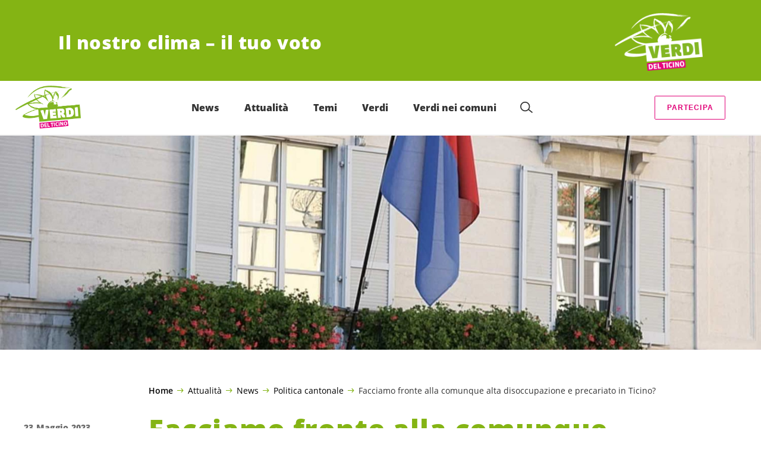

--- FILE ---
content_type: text/html; charset=UTF-8
request_url: https://verditicino.ch/politica-cantonale/i-verdi-del-ticino-definiscono-i-ruoli-del-proprio-gruppo-parlamentare-copy-2-copy-copy-copy/
body_size: 21844
content:

	<!doctype html>
<!--[if lt IE 7]>
<html class="no-js ie ie6 lt-ie9 lt-ie8 lt-ie7" lang="it-IT"> <![endif]-->
<!--[if IE 7]>
<html class="no-js ie ie7 lt-ie9 lt-ie8" lang="it-IT"> <![endif]-->
<!--[if IE 8]>
<html class="no-js ie ie8 lt-ie9" lang="it-IT"> <![endif]-->
<!--[if gt IE 8]><!-->
<html class="no-js" lang="it-IT"> <!--<![endif]-->
<head>
	<meta charset="UTF-8"/>
	<title>
					Facciamo fronte alla comunque alta disoccupazione e precariato in Ticino? - Verdi del Ticino
			</title>
	<script type="text/javascript">
		( function() {
			var html = document.getElementsByTagName( 'html' )[ 0 ];
			html.className = html.className.replace( /(?:^|\s)no-js(?!\S)/g, 'js' );

						if (window.sessionStorage.getItem( 'branding' )) {
				html.classList.add( 'no-branding' );
			}
			window.sessionStorage.setItem( 'branding', true );
		} )();
			</script>
	<meta name="description"
				content="">
	<meta http-equiv="Content-Type" content="text/html; charset=UTF-8"/>
	<meta http-equiv="X-UA-Compatible" content="IE=edge">
	<meta name="viewport" content="width=device-width, initial-scale=1.0">
	<link rel="pingback" href="https://verditicino.ch/xmlrpc.php"/>
	<link rel="preload" href="https://verditicino.ch/wp-content/themes/les-verts/static/fonts/open-sans/open-sans-v15-latin-regular.woff2" as="font"
				type="font/woff2" crossorigin>
	<link rel="preload" href="https://verditicino.ch/wp-content/themes/les-verts/static/fonts/open-sans/open-sans-v15-latin-600.woff2" as="font"
				type="font/woff2" crossorigin>
	<link rel="preload" href="https://verditicino.ch/wp-content/themes/les-verts/static/fonts/open-sans/open-sans-v15-latin-800.woff2" as="font"
				type="font/woff2" crossorigin>
		<!--[if lt IE 9]>
	<script src="//cdnjs.cloudflare.com/ajax/libs/html5shiv/3.7.3/html5shiv.min.js"></script>
	<![endif]-->

	<meta name='robots' content='index, follow, max-image-preview:large, max-snippet:-1, max-video-preview:-1' />
	<style>img:is([sizes="auto" i], [sizes^="auto," i]) { contain-intrinsic-size: 3000px 1500px }</style>
	
	<!-- This site is optimized with the Yoast SEO plugin v26.3 - https://yoast.com/wordpress/plugins/seo/ -->
	<link rel="canonical" href="https://verditicino.ch/politica-cantonale/i-verdi-del-ticino-definiscono-i-ruoli-del-proprio-gruppo-parlamentare-copy-2-copy-copy-copy/" />
	<meta property="og:locale" content="it_IT" />
	<meta property="og:type" content="article" />
	<meta property="og:title" content="Facciamo fronte alla comunque alta disoccupazione e precariato in Ticino? - Verdi del Ticino" />
	<meta property="og:url" content="https://verditicino.ch/politica-cantonale/i-verdi-del-ticino-definiscono-i-ruoli-del-proprio-gruppo-parlamentare-copy-2-copy-copy-copy/" />
	<meta property="og:site_name" content="Verdi del Ticino" />
	<meta property="article:publisher" content="https://www.facebook.com/verditicino" />
	<meta property="article:published_time" content="2023-05-23T13:27:20+00:00" />
	<meta property="article:modified_time" content="2023-05-25T14:55:47+00:00" />
	<meta property="og:image" content="https://verditicino.ch/wp-content/uploads/2023/05/Palazzo-Orsoline-1200x630-c-center.jpg" />
	<meta property="og:image:width" content="1200" />
	<meta property="og:image:height" content="630" />
	<meta property="og:image:type" content="image/jpeg" />
	<meta name="author" content="Samantha Bourgoin" />
	<meta name="twitter:card" content="summary_large_image" />
	<meta name="twitter:creator" content="@i_Verdi" />
	<meta name="twitter:site" content="@i_Verdi" />
	<meta name="twitter:label1" content="Scritto da" />
	<meta name="twitter:data1" content="Samantha Bourgoin" />
	<script type="application/ld+json" class="yoast-schema-graph">{"@context":"https://schema.org","@graph":[{"@type":"Article","@id":"https://verditicino.ch/politica-cantonale/i-verdi-del-ticino-definiscono-i-ruoli-del-proprio-gruppo-parlamentare-copy-2-copy-copy-copy/#article","isPartOf":{"@id":"https://verditicino.ch/politica-cantonale/i-verdi-del-ticino-definiscono-i-ruoli-del-proprio-gruppo-parlamentare-copy-2-copy-copy-copy/"},"author":{"name":"Samantha Bourgoin","@id":"https://verditicino.ch/#/schema/person/1f1638963582a7f8ab018062228e715c"},"headline":"Facciamo fronte alla comunque alta disoccupazione e precariato in Ticino?","datePublished":"2023-05-23T13:27:20+00:00","dateModified":"2023-05-25T14:55:47+00:00","mainEntityOfPage":{"@id":"https://verditicino.ch/politica-cantonale/i-verdi-del-ticino-definiscono-i-ruoli-del-proprio-gruppo-parlamentare-copy-2-copy-copy-copy/"},"wordCount":10,"publisher":{"@id":"https://verditicino.ch/#organization"},"image":{"@id":"https://verditicino.ch/politica-cantonale/i-verdi-del-ticino-definiscono-i-ruoli-del-proprio-gruppo-parlamentare-copy-2-copy-copy-copy/#primaryimage"},"thumbnailUrl":"https://verditicino.ch/wp-content/uploads/2023/05/Palazzo-Orsoline-2560x0-c-default.jpg","keywords":["giustizia","gruppo parlamentare","Nara Valsangiacomo"],"articleSection":["interventi in Gran Consiglio","Politica cantonale"],"inLanguage":"it-IT"},{"@type":"WebPage","@id":"https://verditicino.ch/politica-cantonale/i-verdi-del-ticino-definiscono-i-ruoli-del-proprio-gruppo-parlamentare-copy-2-copy-copy-copy/","url":"https://verditicino.ch/politica-cantonale/i-verdi-del-ticino-definiscono-i-ruoli-del-proprio-gruppo-parlamentare-copy-2-copy-copy-copy/","name":"Facciamo fronte alla comunque alta disoccupazione e precariato in Ticino? - Verdi del Ticino","isPartOf":{"@id":"https://verditicino.ch/#website"},"primaryImageOfPage":{"@id":"https://verditicino.ch/politica-cantonale/i-verdi-del-ticino-definiscono-i-ruoli-del-proprio-gruppo-parlamentare-copy-2-copy-copy-copy/#primaryimage"},"image":{"@id":"https://verditicino.ch/politica-cantonale/i-verdi-del-ticino-definiscono-i-ruoli-del-proprio-gruppo-parlamentare-copy-2-copy-copy-copy/#primaryimage"},"thumbnailUrl":"https://verditicino.ch/wp-content/uploads/2023/05/Palazzo-Orsoline-2560x0-c-default.jpg","datePublished":"2023-05-23T13:27:20+00:00","dateModified":"2023-05-25T14:55:47+00:00","breadcrumb":{"@id":"https://verditicino.ch/politica-cantonale/i-verdi-del-ticino-definiscono-i-ruoli-del-proprio-gruppo-parlamentare-copy-2-copy-copy-copy/#breadcrumb"},"inLanguage":"it-IT","potentialAction":[{"@type":"ReadAction","target":["https://verditicino.ch/politica-cantonale/i-verdi-del-ticino-definiscono-i-ruoli-del-proprio-gruppo-parlamentare-copy-2-copy-copy-copy/"]}]},{"@type":"ImageObject","inLanguage":"it-IT","@id":"https://verditicino.ch/politica-cantonale/i-verdi-del-ticino-definiscono-i-ruoli-del-proprio-gruppo-parlamentare-copy-2-copy-copy-copy/#primaryimage","url":"https://verditicino.ch/wp-content/uploads/2023/05/Palazzo-Orsoline-2560x0-c-default.jpg","contentUrl":"https://verditicino.ch/wp-content/uploads/2023/05/Palazzo-Orsoline-2560x0-c-default.jpg","width":1500,"height":1086},{"@type":"BreadcrumbList","@id":"https://verditicino.ch/politica-cantonale/i-verdi-del-ticino-definiscono-i-ruoli-del-proprio-gruppo-parlamentare-copy-2-copy-copy-copy/#breadcrumb","itemListElement":[{"@type":"ListItem","position":1,"name":"Home","item":"https://verditicino.ch/"},{"@type":"ListItem","position":2,"name":"Attualità","item":"#menu-item-32712"},{"@type":"ListItem","position":3,"name":"News","item":"https://verditicino.ch/category/news/"},{"@type":"ListItem","position":4,"name":"Politica cantonale","item":"https://verditicino.ch/category/politica-cantonale/"},{"@type":"ListItem","position":5,"name":"Facciamo fronte alla comunque alta disoccupazione e precariato in Ticino?"}]},{"@type":"WebSite","@id":"https://verditicino.ch/#website","url":"https://verditicino.ch/","name":"Verdi del Ticino","description":"Il nostro clima –  il tuo voto","publisher":{"@id":"https://verditicino.ch/#organization"},"potentialAction":[{"@type":"SearchAction","target":{"@type":"EntryPoint","urlTemplate":"https://verditicino.ch/?s={search_term_string}"},"query-input":{"@type":"PropertyValueSpecification","valueRequired":true,"valueName":"search_term_string"}}],"inLanguage":"it-IT"},{"@type":"Organization","@id":"https://verditicino.ch/#organization","name":"Verdi del Ticino","alternateName":"Verdi del Ticino","url":"https://verditicino.ch/","logo":{"@type":"ImageObject","inLanguage":"it-IT","@id":"https://verditicino.ch/#/schema/logo/image/","url":"https://verditicino.ch/wp-content/uploads/2020/02/Logo_Verdi_URL_POS.png","contentUrl":"https://verditicino.ch/wp-content/uploads/2020/02/Logo_Verdi_URL_POS.png","width":2000,"height":1206,"caption":"Verdi del Ticino"},"image":{"@id":"https://verditicino.ch/#/schema/logo/image/"},"sameAs":["https://www.facebook.com/verditicino","https://x.com/i_Verdi"]},{"@type":"Person","@id":"https://verditicino.ch/#/schema/person/1f1638963582a7f8ab018062228e715c","name":"Samantha Bourgoin","image":{"@type":"ImageObject","inLanguage":"it-IT","@id":"https://verditicino.ch/#/schema/person/image/","url":"https://secure.gravatar.com/avatar/f9d3a7651cbe133b4ef41c7db4b5d8c3cd8b0a65ab92211d2e99eb06ce304386?s=96&d=mm&r=g","contentUrl":"https://secure.gravatar.com/avatar/f9d3a7651cbe133b4ef41c7db4b5d8c3cd8b0a65ab92211d2e99eb06ce304386?s=96&d=mm&r=g","caption":"Samantha Bourgoin"},"url":"https://verditicino.ch/author/samantha-bourgoin/"}]}</script>
	<!-- / Yoast SEO plugin. -->


<style id='classic-theme-styles-inline-css'>
/*! This file is auto-generated */
.wp-block-button__link{color:#fff;background-color:#32373c;border-radius:9999px;box-shadow:none;text-decoration:none;padding:calc(.667em + 2px) calc(1.333em + 2px);font-size:1.125em}.wp-block-file__button{background:#32373c;color:#fff;text-decoration:none}
</style>
<style id='global-styles-inline-css'>
:root{--wp--preset--aspect-ratio--square: 1;--wp--preset--aspect-ratio--4-3: 4/3;--wp--preset--aspect-ratio--3-4: 3/4;--wp--preset--aspect-ratio--3-2: 3/2;--wp--preset--aspect-ratio--2-3: 2/3;--wp--preset--aspect-ratio--16-9: 16/9;--wp--preset--aspect-ratio--9-16: 9/16;--wp--preset--color--black: #000000;--wp--preset--color--cyan-bluish-gray: #abb8c3;--wp--preset--color--white: #ffffff;--wp--preset--color--pale-pink: #f78da7;--wp--preset--color--vivid-red: #cf2e2e;--wp--preset--color--luminous-vivid-orange: #ff6900;--wp--preset--color--luminous-vivid-amber: #fcb900;--wp--preset--color--light-green-cyan: #7bdcb5;--wp--preset--color--vivid-green-cyan: #00d084;--wp--preset--color--pale-cyan-blue: #8ed1fc;--wp--preset--color--vivid-cyan-blue: #0693e3;--wp--preset--color--vivid-purple: #9b51e0;--wp--preset--gradient--vivid-cyan-blue-to-vivid-purple: linear-gradient(135deg,rgba(6,147,227,1) 0%,rgb(155,81,224) 100%);--wp--preset--gradient--light-green-cyan-to-vivid-green-cyan: linear-gradient(135deg,rgb(122,220,180) 0%,rgb(0,208,130) 100%);--wp--preset--gradient--luminous-vivid-amber-to-luminous-vivid-orange: linear-gradient(135deg,rgba(252,185,0,1) 0%,rgba(255,105,0,1) 100%);--wp--preset--gradient--luminous-vivid-orange-to-vivid-red: linear-gradient(135deg,rgba(255,105,0,1) 0%,rgb(207,46,46) 100%);--wp--preset--gradient--very-light-gray-to-cyan-bluish-gray: linear-gradient(135deg,rgb(238,238,238) 0%,rgb(169,184,195) 100%);--wp--preset--gradient--cool-to-warm-spectrum: linear-gradient(135deg,rgb(74,234,220) 0%,rgb(151,120,209) 20%,rgb(207,42,186) 40%,rgb(238,44,130) 60%,rgb(251,105,98) 80%,rgb(254,248,76) 100%);--wp--preset--gradient--blush-light-purple: linear-gradient(135deg,rgb(255,206,236) 0%,rgb(152,150,240) 100%);--wp--preset--gradient--blush-bordeaux: linear-gradient(135deg,rgb(254,205,165) 0%,rgb(254,45,45) 50%,rgb(107,0,62) 100%);--wp--preset--gradient--luminous-dusk: linear-gradient(135deg,rgb(255,203,112) 0%,rgb(199,81,192) 50%,rgb(65,88,208) 100%);--wp--preset--gradient--pale-ocean: linear-gradient(135deg,rgb(255,245,203) 0%,rgb(182,227,212) 50%,rgb(51,167,181) 100%);--wp--preset--gradient--electric-grass: linear-gradient(135deg,rgb(202,248,128) 0%,rgb(113,206,126) 100%);--wp--preset--gradient--midnight: linear-gradient(135deg,rgb(2,3,129) 0%,rgb(40,116,252) 100%);--wp--preset--font-size--small: 13px;--wp--preset--font-size--medium: 20px;--wp--preset--font-size--large: 36px;--wp--preset--font-size--x-large: 42px;--wp--preset--spacing--20: 0.44rem;--wp--preset--spacing--30: 0.67rem;--wp--preset--spacing--40: 1rem;--wp--preset--spacing--50: 1.5rem;--wp--preset--spacing--60: 2.25rem;--wp--preset--spacing--70: 3.38rem;--wp--preset--spacing--80: 5.06rem;--wp--preset--shadow--natural: 6px 6px 9px rgba(0, 0, 0, 0.2);--wp--preset--shadow--deep: 12px 12px 50px rgba(0, 0, 0, 0.4);--wp--preset--shadow--sharp: 6px 6px 0px rgba(0, 0, 0, 0.2);--wp--preset--shadow--outlined: 6px 6px 0px -3px rgba(255, 255, 255, 1), 6px 6px rgba(0, 0, 0, 1);--wp--preset--shadow--crisp: 6px 6px 0px rgba(0, 0, 0, 1);}:where(.is-layout-flex){gap: 0.5em;}:where(.is-layout-grid){gap: 0.5em;}body .is-layout-flex{display: flex;}.is-layout-flex{flex-wrap: wrap;align-items: center;}.is-layout-flex > :is(*, div){margin: 0;}body .is-layout-grid{display: grid;}.is-layout-grid > :is(*, div){margin: 0;}:where(.wp-block-columns.is-layout-flex){gap: 2em;}:where(.wp-block-columns.is-layout-grid){gap: 2em;}:where(.wp-block-post-template.is-layout-flex){gap: 1.25em;}:where(.wp-block-post-template.is-layout-grid){gap: 1.25em;}.has-black-color{color: var(--wp--preset--color--black) !important;}.has-cyan-bluish-gray-color{color: var(--wp--preset--color--cyan-bluish-gray) !important;}.has-white-color{color: var(--wp--preset--color--white) !important;}.has-pale-pink-color{color: var(--wp--preset--color--pale-pink) !important;}.has-vivid-red-color{color: var(--wp--preset--color--vivid-red) !important;}.has-luminous-vivid-orange-color{color: var(--wp--preset--color--luminous-vivid-orange) !important;}.has-luminous-vivid-amber-color{color: var(--wp--preset--color--luminous-vivid-amber) !important;}.has-light-green-cyan-color{color: var(--wp--preset--color--light-green-cyan) !important;}.has-vivid-green-cyan-color{color: var(--wp--preset--color--vivid-green-cyan) !important;}.has-pale-cyan-blue-color{color: var(--wp--preset--color--pale-cyan-blue) !important;}.has-vivid-cyan-blue-color{color: var(--wp--preset--color--vivid-cyan-blue) !important;}.has-vivid-purple-color{color: var(--wp--preset--color--vivid-purple) !important;}.has-black-background-color{background-color: var(--wp--preset--color--black) !important;}.has-cyan-bluish-gray-background-color{background-color: var(--wp--preset--color--cyan-bluish-gray) !important;}.has-white-background-color{background-color: var(--wp--preset--color--white) !important;}.has-pale-pink-background-color{background-color: var(--wp--preset--color--pale-pink) !important;}.has-vivid-red-background-color{background-color: var(--wp--preset--color--vivid-red) !important;}.has-luminous-vivid-orange-background-color{background-color: var(--wp--preset--color--luminous-vivid-orange) !important;}.has-luminous-vivid-amber-background-color{background-color: var(--wp--preset--color--luminous-vivid-amber) !important;}.has-light-green-cyan-background-color{background-color: var(--wp--preset--color--light-green-cyan) !important;}.has-vivid-green-cyan-background-color{background-color: var(--wp--preset--color--vivid-green-cyan) !important;}.has-pale-cyan-blue-background-color{background-color: var(--wp--preset--color--pale-cyan-blue) !important;}.has-vivid-cyan-blue-background-color{background-color: var(--wp--preset--color--vivid-cyan-blue) !important;}.has-vivid-purple-background-color{background-color: var(--wp--preset--color--vivid-purple) !important;}.has-black-border-color{border-color: var(--wp--preset--color--black) !important;}.has-cyan-bluish-gray-border-color{border-color: var(--wp--preset--color--cyan-bluish-gray) !important;}.has-white-border-color{border-color: var(--wp--preset--color--white) !important;}.has-pale-pink-border-color{border-color: var(--wp--preset--color--pale-pink) !important;}.has-vivid-red-border-color{border-color: var(--wp--preset--color--vivid-red) !important;}.has-luminous-vivid-orange-border-color{border-color: var(--wp--preset--color--luminous-vivid-orange) !important;}.has-luminous-vivid-amber-border-color{border-color: var(--wp--preset--color--luminous-vivid-amber) !important;}.has-light-green-cyan-border-color{border-color: var(--wp--preset--color--light-green-cyan) !important;}.has-vivid-green-cyan-border-color{border-color: var(--wp--preset--color--vivid-green-cyan) !important;}.has-pale-cyan-blue-border-color{border-color: var(--wp--preset--color--pale-cyan-blue) !important;}.has-vivid-cyan-blue-border-color{border-color: var(--wp--preset--color--vivid-cyan-blue) !important;}.has-vivid-purple-border-color{border-color: var(--wp--preset--color--vivid-purple) !important;}.has-vivid-cyan-blue-to-vivid-purple-gradient-background{background: var(--wp--preset--gradient--vivid-cyan-blue-to-vivid-purple) !important;}.has-light-green-cyan-to-vivid-green-cyan-gradient-background{background: var(--wp--preset--gradient--light-green-cyan-to-vivid-green-cyan) !important;}.has-luminous-vivid-amber-to-luminous-vivid-orange-gradient-background{background: var(--wp--preset--gradient--luminous-vivid-amber-to-luminous-vivid-orange) !important;}.has-luminous-vivid-orange-to-vivid-red-gradient-background{background: var(--wp--preset--gradient--luminous-vivid-orange-to-vivid-red) !important;}.has-very-light-gray-to-cyan-bluish-gray-gradient-background{background: var(--wp--preset--gradient--very-light-gray-to-cyan-bluish-gray) !important;}.has-cool-to-warm-spectrum-gradient-background{background: var(--wp--preset--gradient--cool-to-warm-spectrum) !important;}.has-blush-light-purple-gradient-background{background: var(--wp--preset--gradient--blush-light-purple) !important;}.has-blush-bordeaux-gradient-background{background: var(--wp--preset--gradient--blush-bordeaux) !important;}.has-luminous-dusk-gradient-background{background: var(--wp--preset--gradient--luminous-dusk) !important;}.has-pale-ocean-gradient-background{background: var(--wp--preset--gradient--pale-ocean) !important;}.has-electric-grass-gradient-background{background: var(--wp--preset--gradient--electric-grass) !important;}.has-midnight-gradient-background{background: var(--wp--preset--gradient--midnight) !important;}.has-small-font-size{font-size: var(--wp--preset--font-size--small) !important;}.has-medium-font-size{font-size: var(--wp--preset--font-size--medium) !important;}.has-large-font-size{font-size: var(--wp--preset--font-size--large) !important;}.has-x-large-font-size{font-size: var(--wp--preset--font-size--x-large) !important;}
:where(.wp-block-post-template.is-layout-flex){gap: 1.25em;}:where(.wp-block-post-template.is-layout-grid){gap: 1.25em;}
:where(.wp-block-columns.is-layout-flex){gap: 2em;}:where(.wp-block-columns.is-layout-grid){gap: 2em;}
:root :where(.wp-block-pullquote){font-size: 1.5em;line-height: 1.6;}
</style>
<link rel='stylesheet' id='dashicons-css' href='https://verditicino.ch/wp-includes/css/dashicons.min.css?ver=6.8.3' media='all' />
<link rel='stylesheet' id='admin-bar-css' href='https://verditicino.ch/wp-includes/css/admin-bar.min.css?ver=6.8.3' media='all' />
<style id='admin-bar-inline-css'>
#wp-admin-bar-my-sites-search.hide-if-no-js {
	display: none;
}
#wp-admin-bar-my-sites-search label[for="my-sites-search-text"] {
	clip: rect(1px, 1px, 1px, 1px);
	position: absolute !important;
	height: 1px;
	width: 1px;
	overflow: hidden;
}
#wp-admin-bar-my-sites-search {
	height: 38px;
}
#wp-admin-bar-my-sites-search .ab-item {
	height: 34px;
}
#wp-admin-bar-my-sites-search input {
	padding: 0 2px;
	width: 95%;
	width: calc( 100% - 4px );
}
	
</style>
<link rel='stylesheet' id='lesverts-screen-css' href='https://verditicino.ch/wp-content/themes/les-verts/static/style.min.css?ver=0.42.0' media='all' />
<link rel='stylesheet' id='searchwp-forms-css' href='https://verditicino.ch/wp-content/plugins/searchwp/assets/css/frontend/search-forms.min.css?ver=4.5.5' media='all' />
<link rel="https://api.w.org/" href="https://verditicino.ch/wp-json/" /><link rel="alternate" title="JSON" type="application/json" href="https://verditicino.ch/wp-json/wp/v2/posts/41336" /><link rel="EditURI" type="application/rsd+xml" title="RSD" href="https://verditicino.ch/xmlrpc.php?rsd" />
<meta name="generator" content="WordPress 6.8.3" />
<link rel='shortlink' href='https://verditicino.ch/?p=41336' />
<meta name="tec-api-version" content="v1"><meta name="tec-api-origin" content="https://verditicino.ch"><link rel="alternate" href="https://verditicino.ch/wp-json/tribe/events/v1/" /><link rel="icon" href="https://verditicino.ch/wp-content/uploads/2020/02/cropped-Logo_Verdi_POS-1-790x0-c-default.png" sizes="32x32" />
<link rel="icon" href="https://verditicino.ch/wp-content/uploads/2020/02/cropped-Logo_Verdi_POS-1-790x0-c-default.png" sizes="192x192" />
<link rel="apple-touch-icon" href="https://verditicino.ch/wp-content/uploads/2020/02/cropped-Logo_Verdi_POS-1-790x0-c-default.png" />
<meta name="msapplication-TileImage" content="https://verditicino.ch/wp-content/uploads/2020/02/cropped-Logo_Verdi_POS-1-790x0-c-default.png" />
		<style id="wp-custom-css">
			.a-vote-tag.a-vote-tag--free{
	display:none;
}
.privacy-form{
    font-size: 0.85em;
    line-height: 1.4em;
}
p>.a-button {
    margin-top: 10px;
}
.stemma-top img{
	vertical-align: middle !important;
padding-top:20px;
}
.se {
    display: block;
	position: absolute;
	top:-10vw;
}
.smalltxt{
	font-size:0.8em;
}

.videocontainer {
  position: relative;
  overflow: hidden;
  width: 100%;
  padding-top: 56.25%; /* 16:9 Aspect Ratio (divide 9 by 16 = 0.5625) */
}

/* Then style the iframe to fit in the container div with full height and width */
.videoresponsive-iframe {
  position: absolute;
  top: 0;
  left: 0;
  bottom: 0;
  right: 0;
  width: 100%;
  height: 100%;
}

@media all and (min-width:768px) {
 .page:not(.page--list) .page__content li,
 .page:not(.page--list) .page__content p,
 .page:not(.page--list) .page__post-meta li,
 .page:not(.page--list) .page__post-meta p {
  font-size:1.1rem
 }
}
.m-person__basic-info {
    padding: 8px 20px 25px 0;
    width: 100%;
}
.magenta{
	color:#E10078 !important;
}
.m-person__role, .m-person__text {
    font-size: 1rem;
	  padding-right: 20px;
}
.m-form__checks-label{
	padding:20px 0 10px 0px
}
/*bottoni rosa*/
.a-button.a-button--secondary {
    margin: 5px;
    font-size: 0.78em;
}
.top-comune{
	width:50%;
	display:table-cell;
	vertical-align: middle;
}
/*fine bottoni rosa*/


/*nasconde join con hidden
.m-menu__cta {
	visibility: scale;
}*/

.events-cont{
	float:left;
	width:100%;
}
.events-man{
	float:left;
	width:20%;
}
.events-man1{
	float:left;
	width:80%;
	line-height:normal;
}

h5{
	font-size:0.9em;
}
.eventscomunali p{
	margin-top:0.5em;
	margin-bottom:0.5em;
}
/*elez list*/
ul.elez-list2 li::before{
	display:none;
}
ul.elez-list2 li{
	border-bottom: 1px solid #e2e2e2;
}
ul.elez-list2 li:first-child{
			border-top: 1px solid #e2e2e2
}
ul.elez-list2 li a{
	color:#84b414;
}
.elez-list2 a{
	font-size:1.25rem;
	font-family: "Arial Black",OpenSansBold,Gadget,sans-serif;
	line-height:4rem;
	box-shadow: 0 .25em 0 0 rgba(0, 0, 0, 0);
}
.elez-list2 a:hover{
  color: #516f0a;
	background-color:#f4f4f4;
	box-shadow: 0 .25em 0 0 #f4f4f4;
}

ul.elez-list2 li:hover{
	background-color:#f4f4f4;
}


.m-link-list__list.elez-list li div.m-link-list__inner {
	height:75px;
}
.m-link-list__list.elez-list li div.m-link-list__inner .a-post-link__meta-item{
	display:none;
}

.m-menu__submenu__section:nth-last-of-type(2) {
    margin-bottom: 100px;
}
.d-50_m-100{
	width:50%
}
.m-menu {
	font-size: 1.0rem;
}
/*------------------------------Slideshow --------------*/

* {box-sizing:border-box}

/* Slideshow container */
.slideshow-container {
  max-width: 1000px;
  position: relative;
  margin: auto;
}

/* Hide the images by default */
.mySlides {
  display: none;
}

/* Next & previous buttons */
.prev, .next {
  cursor: pointer;
  position: absolute;
  top: 50%;
  width: auto;
  margin-top: -22px;
  padding: 16px;
  color: white;
  font-weight: bold;
  font-size: 18px;
  transition: 0.6s ease;
  border-radius: 0 3px 3px 0;
  user-select: none;
}

/* Position the "next button" to the right */
.next {
  right: 0;
  border-radius: 3px 0 0 3px;
}

/* On hover, add a black background color with a little bit see-through */
.prev:hover, .next:hover {
  background-color: rgba(0,0,0,0.8);
}

/* Caption text */
.text {
  color: #f2f2f2;
  font-size: 15px;
  padding: 8px 12px;
  position: absolute;
  bottom: 8px;
  width: 100%;
  text-align: center;
}

/* Number text (1/3 etc) */
.numbertext {
  color: #f2f2f2;
  font-size: 12px;
  padding: 8px 12px;
  position: absolute;
  top: 0;
}

/* The dots/bullets/indicators */
.dot {
  cursor: pointer;
  height: 15px;
  width: 15px;
  margin: 0 2px;
  background-color: #bbb;
  border-radius: 50%;
  display: inline-block;
  transition: background-color 0.6s ease;
}

.active, .dot:hover {
  background-color: #717171;
}

/* Fading animation */
.fade {
  -webkit-animation-name: fade;
  -webkit-animation-duration: 1.5s;
  animation-name: fade;
  animation-duration: 1.5s;
}

@-webkit-keyframes fade {
  from {opacity: .4}
  to {opacity: 1}
}

@keyframes fade {
  from {opacity: .4}
  to {opacity: 1}
}


/*------------slider------*/
.rslides {
  position: relative;
  list-style: none;
  overflow: hidden;
  width: 100%;
  padding: 0;
  margin: 0;
  }

.rslides li {
  -webkit-backface-visibility: hidden;
  position: absolute;
  display: none;
  width: 100%;
  left: 0;
  top: 0;
  }

.rslides li:first-child {
  position: relative;
  display: block;
  float: left;
  }

.rslides img {
  display: block;
  height: auto;
  float: left;
  width: 100%;
  border: 0;
  }
/*--------fineslider------*/





/* MEDIA QUERIES*/
/*@mixin for-phone-only*/
  @media (max-width: 599px) {  
.d-50_m-100{
	width:100%;
}
						.evtab {
			display:inline-block;
			padding-top:20px;
		}
		.evfoto {
				width:100%;
			padding-bottom:10px;
		}
		.evtxt {
				width:100%;
			line-height: 1.8em;
		}
		.evtxt .a-button {
			margin-top:10px;
		}
}

/*@mixin for-tablet-portrait-up */
  @media (min-width: 600px) { 
				.alli3img{
	display:block;
}
.alli3img img{
	margin-left:0px;
	width:100%;
}
				.evtab {
				display:inline-flex;
			padding-top:20px;
		}
		.evfoto {
				width:30%;
			padding-bottom:20px;
			padding-right:5%;
		}
		.evtxt {
				width:65%;
			line-height: 1.8em;
		}
		.evtxt .a-button {
			margin-top:10px;
		}
}

/*@mixin for-tablet-landscape-up*/
  @media (min-width: 900px) { 
		.d-50_m-100{
	width:60%;
}
		.stemma-top{
			width:35%;
			display:table-cell;
			padding-left:20px;
			padding-bottom:20px
		}
		.contatto-top{
			width:65%;
			display:table-cell;
		}
		.alli3img{
	display:inline-flex;
}
.alli3img img{
	margin-left:20px;
	width:80%;
}
		.evtab {
				display:inline-flex;
			padding-top:20px;
		}
		.evfoto {
				width:30%;
			padding-bottom:20px;
		}
		.evtxt {
				width:70%;
			line-height: 1.8em;
		}
		.evtxt .a-button {
			margin-top:10px;
		}
}

/*@mixin for-desktop-up */
  @media (min-width: 1200px) { }

@media screen and (min-width:1440px) {
 .m-menu {
  height:150px;
 }
	.m-menu__logo {
    width: 190px;
}
}
	
}
/*@mixin for-big-desktop-up */
  @media (min-width: 1800px) { 
}		</style>
		
			</head>

<body class="wp-singular post-template-default single single-post postid-41336 single-format-standard wp-theme-les-verts tribe-no-js page-template-les-verts lang-it_IT">
<div class="m-skip-link">
	<a href="#main-content" 	class="a-link-button a-link-button--white" >
	Vai al contenuto principale
	</a>
</div>

<div class="page ">
	<header class="o-header">
	<div class="o-header__display">
					<div class="o-header__branding">
				<section class="m-branding" role="banner">
	<div class="m-branding__wrapper">
		<div class="m-branding__row">
			<h1 class="m-branding__title">
									<span class="m-branding__unbreakeable">Il nostro clima –  il tuo voto</span>
							</h1>
							<a class="m-branding__logo"
					 href="https://verditicino.ch"
					 title="Home">
					<img class="a-logo" alt="Logo" src="https://verditicino.ch/wp-content/uploads/2023/06/Verdi_DelTicino_Logo_4C_neg-790x0-c-default.png" srcset="https://verditicino.ch/wp-content/uploads/2023/06/Verdi_DelTicino_Logo_4C_neg-150x0-c-default.png 150w, https://verditicino.ch/wp-content/uploads/2023/06/Verdi_DelTicino_Logo_4C_neg-444x0-c-default.png 444w, https://verditicino.ch/wp-content/uploads/2023/06/Verdi_DelTicino_Logo_4C_neg-790x0-c-default.png 790w, https://verditicino.ch/wp-content/uploads/2023/06/Verdi_DelTicino_Logo_4C_neg-1200x0-c-default.png 1200w, https://verditicino.ch/wp-content/uploads/2023/06/Verdi_DelTicino_Logo_4C_neg-2560x0-c-default.png 2560w" data-srcset="https://verditicino.ch/wp-content/uploads/2023/06/Verdi_DelTicino_Logo_4C_neg-150x0-c-default.png 150w, https://verditicino.ch/wp-content/uploads/2023/06/Verdi_DelTicino_Logo_4C_neg-444x0-c-default.png 444w, https://verditicino.ch/wp-content/uploads/2023/06/Verdi_DelTicino_Logo_4C_neg-790x0-c-default.png 790w, https://verditicino.ch/wp-content/uploads/2023/06/Verdi_DelTicino_Logo_4C_neg-1200x0-c-default.png 1200w, https://verditicino.ch/wp-content/uploads/2023/06/Verdi_DelTicino_Logo_4C_neg-2560x0-c-default.png 2560w" sizes="100vw" loading="lazy" data-focal-point="center">
				</a>
					</div>
	</div>
</section>
			</div>
				<div class="o-header__menu">
			<div class="m-menu">
					<a class="m-menu__logo" href="https://verditicino.ch" title="Home">
			<span class="screen-reader-text">Home</span>
			<img class="a-logo" alt="Logo" src="https://verditicino.ch/wp-content/uploads/2023/06/Verdi_DelTicino_Logo_4C_pos-790x0-c-default.png" srcset="https://verditicino.ch/wp-content/uploads/2023/06/Verdi_DelTicino_Logo_4C_pos-790x0-c-default.png 790w, https://verditicino.ch/wp-content/uploads/2023/06/Verdi_DelTicino_Logo_4C_pos-150x0-c-default.png 150w, https://verditicino.ch/wp-content/uploads/2023/06/Verdi_DelTicino_Logo_4C_pos-1200x0-c-default.png 1200w, https://verditicino.ch/wp-content/uploads/2023/06/Verdi_DelTicino_Logo_4C_pos.png 1361w" data-srcset="https://verditicino.ch/wp-content/uploads/2023/06/Verdi_DelTicino_Logo_4C_pos-790x0-c-default.png 790w, https://verditicino.ch/wp-content/uploads/2023/06/Verdi_DelTicino_Logo_4C_pos-150x0-c-default.png 150w, https://verditicino.ch/wp-content/uploads/2023/06/Verdi_DelTicino_Logo_4C_pos-1200x0-c-default.png 1200w, https://verditicino.ch/wp-content/uploads/2023/06/Verdi_DelTicino_Logo_4C_pos.png 1361w" sizes="100vw" loading="lazy" data-focal-point="center">
		</a>
		<nav class="m-menu__nav">
					<div class="m-menu__hamburger">
				<button class="a-hamburger"
				aria-label="Mostra la navigazione"
				accesskey="1"
				type="button"
				aria-haspopup="true"
				aria-expanded="false"
				aria-controls="menu-0">
  <span class="a-hamburger__box">
    <span class="a-hamburger__inner"></span>
  </span>
</button>
			</div>
			<ul class="m-menu__nav-list" role="menubar" id="menu-0"
					aria-label="Navigazione principale">
									<li class="m-menu__nav-item" role="none">
						<a
							class="m-menu__nav-link m-menu__nav-link--js-hook m-menu__nav-link--46049"
							href="https://verditicino.ch/category/news/" role="menuitem" tabindex="0" accesskey="1"														>News</a>
											</li>
									<li class="m-menu__nav-item" role="none">
						<a
							class="m-menu__nav-link m-menu__nav-link--js-hook m-menu__nav-link--32712 m-menu__nav-link--parent"
							href="#" role="menuitem" 							aria-haspopup="menu" aria-expanded="false" main="false"							>Attualità</a>
													<ul class="m-menu__submenu " role="menu"
		aria-label="Submenu">
			<li class="m-menu__submenu__section" role="none">
			<div class="a-submenu">
			<a class="a-submenu__title "
			 href="https://verditicino.ch/category/news/"  role="menuitem">News</a>
		<ul class="a-submenu__list">
							<li class="a-submenu__item">
					<a
						class="a-submenu__link "
						href="https://verditicino.ch/category/comunicati-stampa/"  role="menuitem">Comunicati stampa</a>
				</li>
							<li class="a-submenu__item">
					<a
						class="a-submenu__link "
						href="https://verditicino.ch/category/politica-nazionale/"  role="menuitem">Politica nazionale</a>
				</li>
							<li class="a-submenu__item">
					<a
						class="a-submenu__link "
						href="https://verditicino.ch/category/politica-cantonale/"  role="menuitem">Politica cantonale</a>
				</li>
							<li class="a-submenu__item">
					<a
						class="a-submenu__link "
						href="https://verditicino.ch/category/news-regionali/"  role="menuitem">News regionali</a>
				</li>
							<li class="a-submenu__item">
					<a
						class="a-submenu__link "
						href="https://verditicino.ch/category/giovani-verdi/"  role="menuitem">Giovani Verdi</a>
				</li>
							<li class="a-submenu__item">
					<a
						class="a-submenu__link "
						href="https://verditicino.ch/risoluzioni/"  role="menuitem">Risoluzioni</a>
				</li>
							<li class="a-submenu__item">
					<a
						class="a-submenu__link "
						href="https://verditicino.ch/category/news/atti-parlamentari/"  role="menuitem">Atti parlamentari</a>
				</li>
							<li class="a-submenu__item">
					<a
						class="a-submenu__link "
						href="https://verditicino.ch/category/lopinione/"  role="menuitem">L&#8217;opinione</a>
				</li>
					</ul>
	</div>
		</li>
			<li class="m-menu__submenu__section" role="none">
			<div class="a-submenu">
			<a class="a-submenu__title "
			 href="https://verditicino.ch/category/campagne/"  role="menuitem">Campagne</a>
		<ul class="a-submenu__list">
							<li class="a-submenu__item">
					<a
						class="a-submenu__link "
						href="https://verditicino.ch/campagne/niente-armi-svizzere-nelle-zone-di-guerra/"  role="menuitem">Referendum sul materiale bellico</a>
				</li>
							<li class="a-submenu__item">
					<a
						class="a-submenu__link "
						href="https://verditicino.ch/iniziative/iniziativa-per-il-riconoscimento-dello-stato-di-palestina/"  role="menuitem">Iniziativa per il riconoscimento dello Stato di Palestina</a>
				</li>
							<li class="a-submenu__item">
					<a
						class="a-submenu__link "
						href="https://verditicino.ch/iniziative/congedo-parentale/"  role="menuitem">Iniziativa per un congedo familiare</a>
				</li>
							<li class="a-submenu__item">
					<a
						class="a-submenu__link "
						href="https://verditicino.ch/iniziative/niente-soldi-per-la-distruzione-dellambiente/"  role="menuitem">Iniziativa per una piazza finanziaria sostenibile</a>
				</li>
							<li class="a-submenu__item">
					<a
						class="a-submenu__link "
						href="https://www.protezione-degli-alimenti.ch/firmare" target="_blank" rel="noopener" role="menuitem">Iniziativa per la protezione delle derrate alimentari</a>
				</li>
							<li class="a-submenu__item">
					<a
						class="a-submenu__link "
						href="https://verditicino.ch/campagne/gaza-il-consiglio-federale-deve-rompere-il-silenzio-e-agire-ora/"  role="menuitem">Gaza: il Consiglio federale deve rompere il silenzio e agire ora!</a>
				</li>
					</ul>
	</div>
		</li>
			<li class="m-menu__submenu__section" role="none">
			<div class="a-submenu">
			<a class="a-submenu__title "
			 href="https://verditicino.ch/partecipare/"  role="menuitem">Partecipare</a>
		<ul class="a-submenu__list">
							<li class="a-submenu__item">
					<a
						class="a-submenu__link "
						href="https://verditicino.ch/farepartedeiedelleverdi/"  role="menuitem">Entro a far parte dei e delle Verdi</a>
				</li>
							<li class="a-submenu__item">
					<a
						class="a-submenu__link "
						href="https://verditicino.ch/rinnova-la-tua-adesione-per-questo-2025/"  role="menuitem">Rinnova la tua adesione per questo 2025</a>
				</li>
							<li class="a-submenu__item">
					<a
						class="a-submenu__link "
						href="https://verditicino.ch/partecipare/faccio-una-donazione/"  role="menuitem">Faccio una donazione</a>
				</li>
							<li class="a-submenu__item">
					<a
						class="a-submenu__link "
						href="https://verditicino.ch/newsletter/"  role="menuitem">Newsletter</a>
				</li>
							<li class="a-submenu__item">
					<a
						class="a-submenu__link "
						href="https://verditicino.ch/firmare-ed-agire/"  role="menuitem">Sostengo con la mia firma</a>
				</li>
					</ul>
	</div>
		</li>
			<li class="m-menu__submenu__section" role="none">
			<div class="a-submenu">
			<a class="a-submenu__title "
			 href="#"  role="menuitem">Elezioni</a>
		<ul class="a-submenu__list">
							<li class="a-submenu__item">
					<a
						class="a-submenu__link "
						href="https://verditicino.ch/archivio/"  role="menuitem">Archivio</a>
				</li>
					</ul>
	</div>
		</li>
			<li class="m-menu__submenu__section" role="none">
			<div class="a-submenu">
			<a class="a-submenu__title "
			 href="https://verditicino.ch/verdi-svizzera/"  role="menuitem">Petizioni</a>
		<ul class="a-submenu__list">
							<li class="a-submenu__item">
					<a
						class="a-submenu__link "
						href="https://verditicino.ch/petizioni/polli-al-cloro/"  role="menuitem">Niente polli al cloro dagli USA nei nostri piatti!</a>
				</li>
							<li class="a-submenu__item">
					<a
						class="a-submenu__link "
						href="https://verditicino.ch/news/no-al-ritorno-del-nucleare/"  role="menuitem">No al ritorno del nucleare</a>
				</li>
							<li class="a-submenu__item">
					<a
						class="a-submenu__link "
						href="https://verditicino.ch/campagne/per-dei-premi-equi/"  role="menuitem">Per dei premi equi!</a>
				</li>
							<li class="a-submenu__item">
					<a
						class="a-submenu__link "
						href="https://verditicino.ch/campagne/nessun-accordo-di-libero-scambio-senza-diritti-umani/"  role="menuitem">Nessun accordo di libero scambio senza diritti umani</a>
				</li>
							<li class="a-submenu__item">
					<a
						class="a-submenu__link "
						href="https://verditicino.ch/campagne/no-al-pacchetto-di-risparmi-del-consiglio-federale/"  role="menuitem">No al pacchetto di risparmi del Consiglio federale!</a>
				</li>
							<li class="a-submenu__item">
					<a
						class="a-submenu__link "
						href="https://verditicino.ch/commercio-internazionale/stop-mercosur-no-al-distruttivo-accordo-di-libero-scambio/"  role="menuitem">Stop Mercosur – No al distruttivo accordo di libero scambio</a>
				</li>
							<li class="a-submenu__item">
					<a
						class="a-submenu__link "
						href="https://verditicino.ch/politica-nazionale/vietare-i-pfas-sostanze-chimiche-che-inquinano-per-sempre/"  role="menuitem">Proibire le PFAS: sostanze chimiche che inquinano per sempre</a>
				</li>
					</ul>
	</div>
		</li>
			<li class="m-menu__submenu__section" role="none">
			<div class="a-submenu">
			<a class="a-submenu__title "
			 href="/eventi"  role="menuitem">Eventi</a>
		<ul class="a-submenu__list">
							<li class="a-submenu__item">
					<a
						class="a-submenu__link "
						href="/eventi"  role="menuitem">Tutti gli eventi</a>
				</li>
							<li class="a-submenu__item">
					<a
						class="a-submenu__link "
						href="https://verditicino.ch/tag/da-rivedere"  role="menuitem">Da rivedere</a>
				</li>
					</ul>
	</div>
		</li>
		<li class="m-menu__submenu__close-wrapper" role="none">
		<button class="m-menu__submenu__close"
						aria-label="Chiudi submenu">
			<svg role="img">
				<title>Icona chiudi</title>
				<use xlink:href="#close"></use>
			</svg>
		</button>
	</li>
</ul>
											</li>
									<li class="m-menu__nav-item" role="none">
						<a
							class="m-menu__nav-link m-menu__nav-link--js-hook m-menu__nav-link--32713 m-menu__nav-link--parent"
							href="#" role="menuitem" 							aria-haspopup="menu" aria-expanded="false" main="false"							>Temi</a>
													<ul class="m-menu__submenu " role="menu"
		aria-label="Submenu">
			<li class="m-menu__submenu__section" role="none">
			<div class="a-submenu">
			<a class="a-submenu__title "
			 href="https://verditicino.ch/ambiente/"  role="menuitem">Ambiente</a>
		<ul class="a-submenu__list">
							<li class="a-submenu__item">
					<a
						class="a-submenu__link "
						href="https://verditicino.ch/ambiente/clima/"  role="menuitem">Clima</a>
				</li>
							<li class="a-submenu__item">
					<a
						class="a-submenu__link "
						href="https://verditicino.ch/ambiente/energia/"  role="menuitem">Energia</a>
				</li>
							<li class="a-submenu__item">
					<a
						class="a-submenu__link "
						href="https://verditicino.ch/ambiente/protezione-della-natura/"  role="menuitem">Protezione della natura</a>
				</li>
							<li class="a-submenu__item">
					<a
						class="a-submenu__link "
						href="https://verditicino.ch/ambiente/mobilita/"  role="menuitem">Mobilità</a>
				</li>
							<li class="a-submenu__item">
					<a
						class="a-submenu__link "
						href="https://verditicino.ch/ambiente/gestione-del-territorio/"  role="menuitem">Pianificazione del territorio</a>
				</li>
							<li class="a-submenu__item">
					<a
						class="a-submenu__link "
						href="https://verditicino.ch/agricoltura/"  role="menuitem">Agricoltura</a>
				</li>
							<li class="a-submenu__item">
					<a
						class="a-submenu__link "
						href="https://verditicino.ch/ambiente/transizione-ecologica/"  role="menuitem">Transizione ecologica</a>
				</li>
					</ul>
	</div>
		</li>
			<li class="m-menu__submenu__section" role="none">
			<div class="a-submenu">
			<a class="a-submenu__title "
			 href="https://verditicino.ch/societa/"  role="menuitem">Società</a>
		<ul class="a-submenu__list">
							<li class="a-submenu__item">
					<a
						class="a-submenu__link "
						href="https://verditicino.ch/societa/diritti-fondamentali-e-democrazia/"  role="menuitem">Diritti fondamentali e democrazia</a>
				</li>
							<li class="a-submenu__item">
					<a
						class="a-submenu__link "
						href="https://verditicino.ch/societa/parita/"  role="menuitem">Parità</a>
				</li>
							<li class="a-submenu__item">
					<a
						class="a-submenu__link "
						href="https://verditicino.ch/societa/lgbtiq/"  role="menuitem">LGBTQIA*</a>
				</li>
							<li class="a-submenu__item">
					<a
						class="a-submenu__link "
						href="https://verditicino.ch/societa/sicurezza-sociale/"  role="menuitem">Sicurezza sociale</a>
				</li>
							<li class="a-submenu__item">
					<a
						class="a-submenu__link "
						href="https://verditicino.ch/societa/salute/"  role="menuitem">Salute</a>
				</li>
							<li class="a-submenu__item">
					<a
						class="a-submenu__link "
						href="https://verditicino.ch/societa/migrazione-ed-integrazione/"  role="menuitem">Migrazione e integrazione</a>
				</li>
							<li class="a-submenu__item">
					<a
						class="a-submenu__link "
						href="https://verditicino.ch/societa/persone-diversamente-abili/"  role="menuitem">Persone diversamente abili</a>
				</li>
					</ul>
	</div>
		</li>
			<li class="m-menu__submenu__section" role="none">
			<div class="a-submenu">
			<a class="a-submenu__title "
			 href="https://verditicino.ch/economia/"  role="menuitem">Economia</a>
		<ul class="a-submenu__list">
							<li class="a-submenu__item">
					<a
						class="a-submenu__link "
						href="https://verditicino.ch/agricoltura/"  role="menuitem">Agricoltura</a>
				</li>
							<li class="a-submenu__item">
					<a
						class="a-submenu__link "
						href="https://verditicino.ch/ambiente/transizione-ecologica/"  role="menuitem">Transizione ecologica</a>
				</li>
							<li class="a-submenu__item">
					<a
						class="a-submenu__link "
						href="https://verditicino.ch/economia/lavoro/"  role="menuitem">Lavoro</a>
				</li>
							<li class="a-submenu__item">
					<a
						class="a-submenu__link "
						href="https://verditicino.ch/economia/protezione-consumatrori-inquilini/"  role="menuitem">Protezione dei consumatori e dei locatori</a>
				</li>
							<li class="a-submenu__item">
					<a
						class="a-submenu__link "
						href="https://verditicino.ch/economia/finanza-e-fiscalita/"  role="menuitem">Finanza e fiscalità</a>
				</li>
					</ul>
	</div>
		</li>
		<li class="m-menu__submenu__close-wrapper" role="none">
		<button class="m-menu__submenu__close"
						aria-label="Chiudi submenu">
			<svg role="img">
				<title>Icona chiudi</title>
				<use xlink:href="#close"></use>
			</svg>
		</button>
	</li>
</ul>
											</li>
									<li class="m-menu__nav-item" role="none">
						<a
							class="m-menu__nav-link m-menu__nav-link--js-hook m-menu__nav-link--32714 m-menu__nav-link--parent"
							href="#" role="menuitem" 							aria-haspopup="menu" aria-expanded="false" main="false"							>Verdi</a>
													<ul class="m-menu__submenu " role="menu"
		aria-label="Submenu">
			<li class="m-menu__submenu__section" role="none">
			<div class="a-submenu">
			<a class="a-submenu__title "
			 href="https://verditicino.ch/ritratto-e-statuto/"  role="menuitem">Partito</a>
		<ul class="a-submenu__list">
							<li class="a-submenu__item">
					<a
						class="a-submenu__link "
						href="https://verditicino.ch/ritratto-e-statuto/"  role="menuitem">Verdi del Ticino</a>
				</li>
							<li class="a-submenu__item">
					<a
						class="a-submenu__link "
						href="https://verditicino.ch/programma_2023-2027/"  role="menuitem">Il nostro programma</a>
				</li>
							<li class="a-submenu__item">
					<a
						class="a-submenu__link "
						href="https://verditicino.ch/storia/"  role="menuitem">La nostra storia</a>
				</li>
							<li class="a-submenu__item">
					<a
						class="a-submenu__link "
						href="https://verditicino.ch/trasparenza-finanziamento-partito/"  role="menuitem">Trasparenza finanziamento partito</a>
				</li>
							<li class="a-submenu__item">
					<a
						class="a-submenu__link "
						href="https://verditicino.ch/giovani-verdi/"  role="menuitem">Le Giovani Verdi</a>
				</li>
							<li class="a-submenu__item">
					<a
						class="a-submenu__link "
						href="https://verditicino.ch/i-verdi-svizzeri/"  role="menuitem">I Verdi Svizzeri</a>
				</li>
							<li class="a-submenu__item">
					<a
						class="a-submenu__link "
						href="https://verditicino.ch/i-verdi-nel-mondo/"  role="menuitem">I Verdi nel mondo</a>
				</li>
					</ul>
	</div>
		</li>
			<li class="m-menu__submenu__section" role="none">
			<div class="a-submenu">
			<a class="a-submenu__title "
			 href="https://verditicino.ch/persone/"  role="menuitem">Persone</a>
		<ul class="a-submenu__list">
							<li class="a-submenu__item">
					<a
						class="a-submenu__link "
						href="https://verditicino.ch/persone/coordinamento-e-gruppo-operativo/"  role="menuitem">Coordinamento e Gruppo Operativo</a>
				</li>
							<li class="a-submenu__item">
					<a
						class="a-submenu__link "
						href="https://verditicino.ch/persone/comitato-cantonale/"  role="menuitem">Comitato cantonale</a>
				</li>
							<li class="a-submenu__item">
					<a
						class="a-submenu__link "
						href="https://verditicino.ch/assemblea-cantonale/"  role="menuitem">Assemblea cantonale</a>
				</li>
							<li class="a-submenu__item">
					<a
						class="a-submenu__link "
						href="https://verditicino.ch/persone/coordinatori-di-sezione/"  role="menuitem">Coordinatori di sezione</a>
				</li>
							<li class="a-submenu__item">
					<a
						class="a-submenu__link "
						href="https://verditicino.ch/giovani-verdi-cc/"  role="menuitem">Giovani Verdi</a>
				</li>
							<li class="a-submenu__item">
					<a
						class="a-submenu__link "
						href="https://verditicino.ch/persone/gruppo-parlamentare-in-gran-consiglio/"  role="menuitem">Gruppo Parlamentare in Gran Consiglio</a>
				</li>
							<li class="a-submenu__item">
					<a
						class="a-submenu__link "
						href="https://verditicino.ch/persone/consiglio-nazionale/"  role="menuitem">Consiglio Nazionale</a>
				</li>
							<li class="a-submenu__item">
					<a
						class="a-submenu__link "
						href="https://verditicino.ch/persone/segretariato/"  role="menuitem">Segretariato</a>
				</li>
					</ul>
	</div>
		</li>
			<li class="m-menu__submenu__section" role="none">
			<div class="a-submenu">
			<a class="a-submenu__title "
			 href="https://verditicino.ch/partecipare/"  role="menuitem">Partecipare</a>
		<ul class="a-submenu__list">
							<li class="a-submenu__item">
					<a
						class="a-submenu__link "
						href="https://verditicino.ch/farepartedeiedelleverdi/"  role="menuitem">Fare parte dei e delle Verdi</a>
				</li>
							<li class="a-submenu__item">
					<a
						class="a-submenu__link "
						href="https://verditicino.ch/partecipare/faccio-una-donazione/"  role="menuitem">Fare una donazione</a>
				</li>
							<li class="a-submenu__item">
					<a
						class="a-submenu__link "
						href="https://verditicino.ch/firmare-ed-agire/"  role="menuitem">Firmare ed agire</a>
				</li>
							<li class="a-submenu__item">
					<a
						class="a-submenu__link "
						href="https://verditicino.ch/newsletter/"  role="menuitem">Newsletter</a>
				</li>
					</ul>
	</div>
		</li>
			<li class="m-menu__submenu__section" role="none">
			<div class="a-submenu">
			<a class="a-submenu__title "
			 href="https://verditicino.ch/sezioni/"  role="menuitem">Sezioni</a>
		<ul class="a-submenu__list">
							<li class="a-submenu__item">
					<a
						class="a-submenu__link "
						href="https://verditicino.ch/bellinzonese/"  role="menuitem">Bellinzonese</a>
				</li>
							<li class="a-submenu__item">
					<a
						class="a-submenu__link "
						href="https://verditicino.ch/locarnese/"  role="menuitem">Locarnese</a>
				</li>
							<li class="a-submenu__item">
					<a
						class="a-submenu__link "
						href="https://verditicino.ch/luganese/"  role="menuitem">Luganese</a>
				</li>
							<li class="a-submenu__item">
					<a
						class="a-submenu__link "
						href="https://verditicino.ch/sez-lugano/"  role="menuitem">Lugano</a>
				</li>
							<li class="a-submenu__item">
					<a
						class="a-submenu__link "
						href="https://verditicino.ch/mendrisiotto/"  role="menuitem">Mendrisiotto</a>
				</li>
					</ul>
	</div>
		</li>
			<li class="m-menu__submenu__section" role="none">
			<div class="a-submenu">
			<a class="a-submenu__title "
			 href="https://verditicino.ch/contatti/"  role="menuitem">Tutti i contatti</a>
		<ul class="a-submenu__list">
							<li class="a-submenu__item">
					<a
						class="a-submenu__link "
						href="https://verditicino.ch/contatti/"  role="menuitem">Tutti i contatti</a>
				</li>
					</ul>
	</div>
		</li>
		<li class="m-menu__submenu__close-wrapper" role="none">
		<button class="m-menu__submenu__close"
						aria-label="Chiudi submenu">
			<svg role="img">
				<title>Icona chiudi</title>
				<use xlink:href="#close"></use>
			</svg>
		</button>
	</li>
</ul>
											</li>
									<li class="m-menu__nav-item" role="none">
						<a
							class="m-menu__nav-link m-menu__nav-link--js-hook m-menu__nav-link--32715 m-menu__nav-link--parent"
							href="#" role="menuitem" 							aria-haspopup="menu" aria-expanded="false" main="false"							>Verdi nei comuni</a>
													<ul class="m-menu__submenu " role="menu"
		aria-label="Submenu">
			<li class="m-menu__submenu__section" role="none">
			<div class="a-submenu">
			<a class="a-submenu__title "
			 href="https://verditicino.ch/comuni-del-bellinzonese/"  role="menuitem">Bellinzonese e Valli</a>
		<ul class="a-submenu__list">
							<li class="a-submenu__item">
					<a
						class="a-submenu__link "
						href="https://verditicino.ch/bellinzona/"  role="menuitem">Bellinzona</a>
				</li>
							<li class="a-submenu__item">
					<a
						class="a-submenu__link "
						href="https://verditicino.ch/biasca/"  role="menuitem">Biasca</a>
				</li>
							<li class="a-submenu__item">
					<a
						class="a-submenu__link "
						href="https://verditicino.ch/comuni-del-bellinzonese/cadenazzo/"  role="menuitem">Cadenazzo</a>
				</li>
							<li class="a-submenu__item">
					<a
						class="a-submenu__link "
						href="https://verditicino.ch/lumino/"  role="menuitem">Lumino</a>
				</li>
							<li class="a-submenu__item">
					<a
						class="a-submenu__link "
						href="https://verditicino.ch/comuni-del-bellinzonese/santantonino/"  role="menuitem">Sant’Antonino</a>
				</li>
							<li class="a-submenu__item">
					<a
						class="a-submenu__link "
						href="https://verditicino.ch/serravalle/"  role="menuitem">Serravalle</a>
				</li>
					</ul>
	</div>
		</li>
			<li class="m-menu__submenu__section" role="none">
			<div class="a-submenu">
			<a class="a-submenu__title "
			 href="https://verditicino.ch/comuni-del-locarnese/"  role="menuitem">Locarnese</a>
		<ul class="a-submenu__list">
							<li class="a-submenu__item">
					<a
						class="a-submenu__link "
						href="https://verditicino.ch/ascona/"  role="menuitem">Ascona</a>
				</li>
							<li class="a-submenu__item">
					<a
						class="a-submenu__link "
						href="https://verditicino.ch/centovalli/"  role="menuitem">Centovalli</a>
				</li>
							<li class="a-submenu__item">
					<a
						class="a-submenu__link "
						href="https://verditicino.ch/locarno/"  role="menuitem">Locarno</a>
				</li>
							<li class="a-submenu__item">
					<a
						class="a-submenu__link "
						href="https://verditicino.ch/minusio/"  role="menuitem">Minusio</a>
				</li>
							<li class="a-submenu__item">
					<a
						class="a-submenu__link "
						href="https://verditicino.ch/tenero/"  role="menuitem">Tenero – Contra</a>
				</li>
					</ul>
	</div>
		</li>
			<li class="m-menu__submenu__section" role="none">
			<div class="a-submenu">
			<a class="a-submenu__title "
			 href="https://verditicino.ch/comuni-del-luganese/"  role="menuitem">Luganese</a>
		<ul class="a-submenu__list">
							<li class="a-submenu__item">
					<a
						class="a-submenu__link "
						href="https://verditicino.ch/capriasca/"  role="menuitem">Capriasca</a>
				</li>
							<li class="a-submenu__item">
					<a
						class="a-submenu__link "
						href="https://verditicino.ch/caslano/"  role="menuitem">Caslano</a>
				</li>
							<li class="a-submenu__item">
					<a
						class="a-submenu__link "
						href="https://verditicino.ch/lugano/"  role="menuitem">Lugano</a>
				</li>
							<li class="a-submenu__item">
					<a
						class="a-submenu__link "
						href="https://verditicino.ch/massagno/"  role="menuitem">Massagno</a>
				</li>
							<li class="a-submenu__item">
					<a
						class="a-submenu__link "
						href="https://verditicino.ch/monteceneri/"  role="menuitem">Monteceneri</a>
				</li>
							<li class="a-submenu__item">
					<a
						class="a-submenu__link "
						href="https://verditicino.ch/paradiso/"  role="menuitem">Paradiso</a>
				</li>
							<li class="a-submenu__item">
					<a
						class="a-submenu__link "
						href="https://verditicino.ch/savosa/"  role="menuitem">Savosa</a>
				</li>
							<li class="a-submenu__item">
					<a
						class="a-submenu__link "
						href="https://verditicino.ch/torricella-taverne/"  role="menuitem">Torricella-Taverne</a>
				</li>
							<li class="a-submenu__item">
					<a
						class="a-submenu__link "
						href="https://verditicino.ch/tresa/"  role="menuitem">Tresa</a>
				</li>
							<li class="a-submenu__item">
					<a
						class="a-submenu__link "
						href="https://verditicino.ch/vezia/"  role="menuitem">Vezia</a>
				</li>
					</ul>
	</div>
		</li>
			<li class="m-menu__submenu__section" role="none">
			<div class="a-submenu">
			<a class="a-submenu__title "
			 href="https://verditicino.ch/comuni-del-mendrisiotto/"  role="menuitem">Mendrisiotto</a>
		<ul class="a-submenu__list">
							<li class="a-submenu__item">
					<a
						class="a-submenu__link "
						href="https://verditicino.ch/balerna/"  role="menuitem">Balerna</a>
				</li>
							<li class="a-submenu__item">
					<a
						class="a-submenu__link "
						href="https://verditicino.ch/breggia/"  role="menuitem">Breggia</a>
				</li>
							<li class="a-submenu__item">
					<a
						class="a-submenu__link "
						href="https://verditicino.ch/castel-san-pietro/"  role="menuitem">Castel San Pietro</a>
				</li>
							<li class="a-submenu__item">
					<a
						class="a-submenu__link "
						href="https://verditicino.ch/chiasso/"  role="menuitem">Chiasso</a>
				</li>
							<li class="a-submenu__item">
					<a
						class="a-submenu__link "
						href="https://verditicino.ch/coldrerio/"  role="menuitem">Coldrerio</a>
				</li>
							<li class="a-submenu__item">
					<a
						class="a-submenu__link "
						href="https://verditicino.ch/mendrisio/"  role="menuitem">Mendrisio</a>
				</li>
							<li class="a-submenu__item">
					<a
						class="a-submenu__link "
						href="https://verditicino.ch/morbio-inferiore/"  role="menuitem">Morbio Inferiore</a>
				</li>
							<li class="a-submenu__item">
					<a
						class="a-submenu__link "
						href="https://verditicino.ch/novazzano/"  role="menuitem">Novazzano</a>
				</li>
					</ul>
	</div>
		</li>
		<li class="m-menu__submenu__close-wrapper" role="none">
		<button class="m-menu__submenu__close"
						aria-label="Chiudi submenu">
			<svg role="img">
				<title>Icona chiudi</title>
				<use xlink:href="#close"></use>
			</svg>
		</button>
	</li>
</ul>
											</li>
													<li class="m-menu__nav-item" role="none">
						<div class="a-search a-search--covering">
	<form role="search" method="get" class="a-search__form" action="https://verditicino.ch" autocomplete="off">		<div>
						<label class="screen-reader-text" for="s-1">Cercare:</label>
			<input class="a-search__field" type="text" value="" name="s" id="s-1" placeholder="Ricerca">
			<label class="a-search__submit-label">
				<input class="a-search__submit" type="submit" value="Cerca">
				<svg class="a-search__icon" aria-hidden="true">
					<title>Cerca</title>
					<use xlink:href="#glass"> </use>
				</svg>
			</label>
		</div>
	</form>
</div>
					</li>
							</ul>
			</nav>
		<div class="m-menu__right">
		<div class="m-menu__cta">
																								<div class="m-menu__nav-item">
						<a href="#"
			 class="a-button a-button--outline a-button--secondary m-menu__nav-link--js-hook m-menu__nav-link--37718 m-menu__nav-link--parent"  >Partecipa</a>
											<ul class="m-menu__submenu m-menu__submenu--cta" role="menu"
		aria-label="Submenu">
			<li class="m-menu__submenu__section" role="none">
			<div class="a-submenu a-submenu--featured">
					<div class="a-submenu--featured__cat-title">
			<h2 class="a-cat-title">
										<a class="a-cat-title__link" href="https://verditicino.ch/farepartedeiedelleverdi/" >Entro a far parte dei e delle Verdi</a>
	</h2>
		</div>
		<div class="a-submenu--featured__image">
				<figure class="a-image a-image--cover">
	<a class="a-image__link" href="https://verditicino.ch/farepartedeiedelleverdi/"
											tabindex="-1"  >
					<img src="https://verditicino.ch/wp-content/uploads/2020/11/demokratie_democatie_brigitte_marti-2560x0-c-default-790x398.jpg" srcset="https://verditicino.ch/wp-content/uploads/2020/11/demokratie_democatie_brigitte_marti-2560x0-c-default-790x398.jpg 790w, https://verditicino.ch/wp-content/uploads/2020/11/demokratie_democatie_brigitte_marti-2560x0-c-default-1024x516.jpg 1024w, https://verditicino.ch/wp-content/uploads/2020/11/demokratie_democatie_brigitte_marti-2560x0-c-default-150x76.jpg 150w, https://verditicino.ch/wp-content/uploads/2020/11/demokratie_democatie_brigitte_marti-2560x0-c-default-768x387.jpg 768w, https://verditicino.ch/wp-content/uploads/2020/11/demokratie_democatie_brigitte_marti-2560x0-c-default-400x202.jpg 400w, https://verditicino.ch/wp-content/uploads/2020/11/demokratie_democatie_brigitte_marti-2560x0-c-default-1200x605.jpg 1200w, https://verditicino.ch/wp-content/uploads/2020/11/demokratie_democatie_brigitte_marti-2560x0-c-default-1580x797.jpg 1580w" data-srcset="https://verditicino.ch/wp-content/uploads/2020/11/demokratie_democatie_brigitte_marti-2560x0-c-default-790x398.jpg 790w, https://verditicino.ch/wp-content/uploads/2020/11/demokratie_democatie_brigitte_marti-2560x0-c-default-1024x516.jpg 1024w, https://verditicino.ch/wp-content/uploads/2020/11/demokratie_democatie_brigitte_marti-2560x0-c-default-150x76.jpg 150w, https://verditicino.ch/wp-content/uploads/2020/11/demokratie_democatie_brigitte_marti-2560x0-c-default-768x387.jpg 768w, https://verditicino.ch/wp-content/uploads/2020/11/demokratie_democatie_brigitte_marti-2560x0-c-default-400x202.jpg 400w, https://verditicino.ch/wp-content/uploads/2020/11/demokratie_democatie_brigitte_marti-2560x0-c-default-1200x605.jpg 1200w, https://verditicino.ch/wp-content/uploads/2020/11/demokratie_democatie_brigitte_marti-2560x0-c-default-1580x797.jpg 1580w" sizes="100vw" loading="lazy" data-focal-point="center"
				class="a-image__image a-image__image--fp a-image__image--fp-"
				alt=""
			>
				</a>	</figure>
		</div>
		<a class="a-submenu--featured__link" href="https://verditicino.ch/farepartedeiedelleverdi/" >
			<span class="a-submenu--featured__link__title" role="menuitem">Fare parte dei e delle Verdi</span>
		</a>
					</div>
		</li>
			<li class="m-menu__submenu__section" role="none">
			<div class="a-submenu a-submenu--featured">
					<div class="a-submenu--featured__cat-title">
			<h2 class="a-cat-title">
										<a class="a-cat-title__link" href="https://verditicino.ch/rinnova-la-tua-adesione-per-questo-2025/" >Continua a far parte dei e delle Verdi del Ticino</a>
	</h2>
		</div>
		<div class="a-submenu--featured__image">
				<figure class="a-image a-image--cover">
	<a class="a-image__link" href="https://verditicino.ch/rinnova-la-tua-adesione-per-questo-2025/"
											tabindex="-1"  >
					<img src="https://verditicino.ch/wp-content/uploads/2025/01/Banner-Formato-per-il-sito-1-3-790x0-c-default.png" srcset="https://verditicino.ch/wp-content/uploads/2025/01/Banner-Formato-per-il-sito-1-3-150x0-c-default.png 150w, https://verditicino.ch/wp-content/uploads/2025/01/Banner-Formato-per-il-sito-1-3-400x0-c-default.png 400w, https://verditicino.ch/wp-content/uploads/2025/01/Banner-Formato-per-il-sito-1-3-790x0-c-default.png 790w, https://verditicino.ch/wp-content/uploads/2025/01/Banner-Formato-per-il-sito-1-3-1024x0-c-default.png 1024w, https://verditicino.ch/wp-content/uploads/2025/01/Banner-Formato-per-il-sito-1-3-1200x0-c-default.png 1200w, https://verditicino.ch/wp-content/uploads/2025/01/Banner-Formato-per-il-sito-1-3-1580x0-c-default.png 1580w, https://verditicino.ch/wp-content/uploads/2025/01/Banner-Formato-per-il-sito-1-3-2560x0-c-default.png 2560w" data-srcset="https://verditicino.ch/wp-content/uploads/2025/01/Banner-Formato-per-il-sito-1-3-150x0-c-default.png 150w, https://verditicino.ch/wp-content/uploads/2025/01/Banner-Formato-per-il-sito-1-3-400x0-c-default.png 400w, https://verditicino.ch/wp-content/uploads/2025/01/Banner-Formato-per-il-sito-1-3-790x0-c-default.png 790w, https://verditicino.ch/wp-content/uploads/2025/01/Banner-Formato-per-il-sito-1-3-1024x0-c-default.png 1024w, https://verditicino.ch/wp-content/uploads/2025/01/Banner-Formato-per-il-sito-1-3-1200x0-c-default.png 1200w, https://verditicino.ch/wp-content/uploads/2025/01/Banner-Formato-per-il-sito-1-3-1580x0-c-default.png 1580w, https://verditicino.ch/wp-content/uploads/2025/01/Banner-Formato-per-il-sito-1-3-2560x0-c-default.png 2560w" sizes="100vw" loading="lazy" data-focal-point="center"
				class="a-image__image a-image__image--fp a-image__image--fp-"
				alt=""
			>
				</a>	</figure>
		</div>
		<a class="a-submenu--featured__link" href="https://verditicino.ch/rinnova-la-tua-adesione-per-questo-2025/" >
			<span class="a-submenu--featured__link__title" role="menuitem">Rinnova la tua adesione per questo 2025</span>
		</a>
					</div>
		</li>
			<li class="m-menu__submenu__section" role="none">
			<div class="a-submenu a-submenu--featured">
					<div class="a-submenu--featured__cat-title">
			<h2 class="a-cat-title">
										<a class="a-cat-title__link" href="https://verditicino.ch/partecipare/faccio-una-donazione/" >Faccio una donazione</a>
	</h2>
		</div>
		<div class="a-submenu--featured__image">
				<figure class="a-image a-image--cover">
	<a class="a-image__link" href="https://verditicino.ch/partecipare/faccio-una-donazione/"
											tabindex="-1"  >
					<img src="https://verditicino.ch/wp-content/uploads/2021/01/spenden_faire_un_don-1680x0-c-default-790x527.jpg" srcset="https://verditicino.ch/wp-content/uploads/2021/01/spenden_faire_un_don-1680x0-c-default-790x527.jpg 790w, https://verditicino.ch/wp-content/uploads/2021/01/spenden_faire_un_don-1680x0-c-default-1024x683.jpg 1024w, https://verditicino.ch/wp-content/uploads/2021/01/spenden_faire_un_don-1680x0-c-default-150x100.jpg 150w, https://verditicino.ch/wp-content/uploads/2021/01/spenden_faire_un_don-1680x0-c-default-768x512.jpg 768w, https://verditicino.ch/wp-content/uploads/2021/01/spenden_faire_un_don-1680x0-c-default-400x267.jpg 400w, https://verditicino.ch/wp-content/uploads/2021/01/spenden_faire_un_don-1680x0-c-default-1200x800.jpg 1200w, https://verditicino.ch/wp-content/uploads/2021/01/spenden_faire_un_don-1680x0-c-default-1580x1053.jpg 1580w, https://verditicino.ch/wp-content/uploads/2021/01/spenden_faire_un_don-1680x0-c-default.jpg 1680w" data-srcset="https://verditicino.ch/wp-content/uploads/2021/01/spenden_faire_un_don-1680x0-c-default-790x527.jpg 790w, https://verditicino.ch/wp-content/uploads/2021/01/spenden_faire_un_don-1680x0-c-default-1024x683.jpg 1024w, https://verditicino.ch/wp-content/uploads/2021/01/spenden_faire_un_don-1680x0-c-default-150x100.jpg 150w, https://verditicino.ch/wp-content/uploads/2021/01/spenden_faire_un_don-1680x0-c-default-768x512.jpg 768w, https://verditicino.ch/wp-content/uploads/2021/01/spenden_faire_un_don-1680x0-c-default-400x267.jpg 400w, https://verditicino.ch/wp-content/uploads/2021/01/spenden_faire_un_don-1680x0-c-default-1200x800.jpg 1200w, https://verditicino.ch/wp-content/uploads/2021/01/spenden_faire_un_don-1680x0-c-default-1580x1053.jpg 1580w, https://verditicino.ch/wp-content/uploads/2021/01/spenden_faire_un_don-1680x0-c-default.jpg 1680w" sizes="100vw" loading="lazy" data-focal-point="center"
				class="a-image__image a-image__image--fp a-image__image--fp-"
				alt=""
			>
				</a>	</figure>
		</div>
		<a class="a-submenu--featured__link" href="https://verditicino.ch/partecipare/faccio-una-donazione/" >
			<span class="a-submenu--featured__link__title" role="menuitem">Fare una donazione</span>
		</a>
					</div>
		</li>
			<li class="m-menu__submenu__section" role="none">
			<div class="a-submenu a-submenu--featured">
					<div class="a-submenu--featured__cat-title">
			<h2 class="a-cat-title">
										<a class="a-cat-title__link" href="https://verditicino.ch/firmare-ed-agire/" >Sostengo con la mia firma</a>
	</h2>
		</div>
		<div class="a-submenu--featured__image">
				<figure class="a-image a-image--cover">
	<a class="a-image__link" href="https://verditicino.ch/firmare-ed-agire/"
											tabindex="-1"  >
					<img src="https://verditicino.ch/wp-content/uploads/2023/07/close-up-man-signing-contract-1-790x0-c-default.jpg" srcset="https://verditicino.ch/wp-content/uploads/2023/07/close-up-man-signing-contract-1-150x0-c-default.jpg 150w, https://verditicino.ch/wp-content/uploads/2023/07/close-up-man-signing-contract-1-400x0-c-default.jpg 400w, https://verditicino.ch/wp-content/uploads/2023/07/close-up-man-signing-contract-1-790x0-c-default.jpg 790w, https://verditicino.ch/wp-content/uploads/2023/07/close-up-man-signing-contract-1-1024x0-c-default.jpg 1024w, https://verditicino.ch/wp-content/uploads/2023/07/close-up-man-signing-contract-1-1200x0-c-default.jpg 1200w, https://verditicino.ch/wp-content/uploads/2023/07/close-up-man-signing-contract-1-1580x0-c-default.jpg 1580w, https://verditicino.ch/wp-content/uploads/2023/07/close-up-man-signing-contract-1-2560x0-c-default.jpg 2560w" data-srcset="https://verditicino.ch/wp-content/uploads/2023/07/close-up-man-signing-contract-1-150x0-c-default.jpg 150w, https://verditicino.ch/wp-content/uploads/2023/07/close-up-man-signing-contract-1-400x0-c-default.jpg 400w, https://verditicino.ch/wp-content/uploads/2023/07/close-up-man-signing-contract-1-790x0-c-default.jpg 790w, https://verditicino.ch/wp-content/uploads/2023/07/close-up-man-signing-contract-1-1024x0-c-default.jpg 1024w, https://verditicino.ch/wp-content/uploads/2023/07/close-up-man-signing-contract-1-1200x0-c-default.jpg 1200w, https://verditicino.ch/wp-content/uploads/2023/07/close-up-man-signing-contract-1-1580x0-c-default.jpg 1580w, https://verditicino.ch/wp-content/uploads/2023/07/close-up-man-signing-contract-1-2560x0-c-default.jpg 2560w" sizes="100vw" loading="lazy" data-focal-point="center"
				class="a-image__image a-image__image--fp a-image__image--fp-"
				alt=""
			>
				</a>	</figure>
		</div>
		<a class="a-submenu--featured__link" href="https://verditicino.ch/firmare-ed-agire/" >
			<span class="a-submenu--featured__link__title" role="menuitem">Firmare ed agire</span>
		</a>
					</div>
		</li>
			<li class="m-menu__submenu__section" role="none">
			<div class="a-submenu a-submenu--featured">
					<div class="a-submenu--featured__cat-title">
			<h2 class="a-cat-title">
										<a class="a-cat-title__link" href="https://verditicino.ch/newsletter/" >Mi abbono alla newsletter</a>
	</h2>
		</div>
		<div class="a-submenu--featured__image">
				<figure class="a-image a-image--cover">
	<a class="a-image__link" href="https://verditicino.ch/newsletter/"
											tabindex="-1"  >
					<img src="https://verditicino.ch/wp-content/uploads/2023/03/Newsletter-790x0-c-default.png" srcset="https://verditicino.ch/wp-content/uploads/2023/03/Newsletter-150x0-c-default.png 150w, https://verditicino.ch/wp-content/uploads/2023/03/Newsletter-400x0-c-default.png 400w, https://verditicino.ch/wp-content/uploads/2023/03/Newsletter-790x0-c-default.png 790w, https://verditicino.ch/wp-content/uploads/2023/03/Newsletter-1024x0-c-default.png 1024w, https://verditicino.ch/wp-content/uploads/2023/03/Newsletter-1200x0-c-default.png 1200w, https://verditicino.ch/wp-content/uploads/2023/03/Newsletter-1580x0-c-default.png 1580w, https://verditicino.ch/wp-content/uploads/2023/03/Newsletter-2560x0-c-default.png 2560w" data-srcset="https://verditicino.ch/wp-content/uploads/2023/03/Newsletter-150x0-c-default.png 150w, https://verditicino.ch/wp-content/uploads/2023/03/Newsletter-400x0-c-default.png 400w, https://verditicino.ch/wp-content/uploads/2023/03/Newsletter-790x0-c-default.png 790w, https://verditicino.ch/wp-content/uploads/2023/03/Newsletter-1024x0-c-default.png 1024w, https://verditicino.ch/wp-content/uploads/2023/03/Newsletter-1200x0-c-default.png 1200w, https://verditicino.ch/wp-content/uploads/2023/03/Newsletter-1580x0-c-default.png 1580w, https://verditicino.ch/wp-content/uploads/2023/03/Newsletter-2560x0-c-default.png 2560w" sizes="100vw" loading="lazy" data-focal-point="center"
				class="a-image__image a-image__image--fp a-image__image--fp-"
				alt=""
			>
				</a>	</figure>
		</div>
		<a class="a-submenu--featured__link" href="https://verditicino.ch/newsletter/" >
			<span class="a-submenu--featured__link__title" role="menuitem">Newsletter</span>
		</a>
					</div>
		</li>
		<li class="m-menu__submenu__close-wrapper" role="none">
		<button class="m-menu__submenu__close"
						aria-label="Chiudi submenu">
			<svg role="img">
				<title>Icona chiudi</title>
				<use xlink:href="#close"></use>
			</svg>
		</button>
	</li>
</ul>
									</div>
					</div>
					<div class="m-menu__language-nav">
				<ul class="m-menu__language-nav-list" role="menubar"
						aria-label="Navigazione lingue">
									</ul>
			</div>
			</div>
	</div>
		</div>
	</div>
	<div class="o-header__shadow" aria-hidden="true">
					<section class="m-branding" role="banner">
	<div class="m-branding__wrapper">
		<div class="m-branding__row">
			<h1 class="m-branding__title">
									<span class="m-branding__unbreakeable">Il nostro clima –  il tuo voto</span>
							</h1>
							<a class="m-branding__logo"
					 href="https://verditicino.ch"
					 title="Home">
					<img class="a-logo" alt="Logo" src="https://verditicino.ch/wp-content/uploads/2023/06/Verdi_DelTicino_Logo_4C_neg-790x0-c-default.png" srcset="https://verditicino.ch/wp-content/uploads/2023/06/Verdi_DelTicino_Logo_4C_neg-150x0-c-default.png 150w, https://verditicino.ch/wp-content/uploads/2023/06/Verdi_DelTicino_Logo_4C_neg-444x0-c-default.png 444w, https://verditicino.ch/wp-content/uploads/2023/06/Verdi_DelTicino_Logo_4C_neg-790x0-c-default.png 790w, https://verditicino.ch/wp-content/uploads/2023/06/Verdi_DelTicino_Logo_4C_neg-1200x0-c-default.png 1200w, https://verditicino.ch/wp-content/uploads/2023/06/Verdi_DelTicino_Logo_4C_neg-2560x0-c-default.png 2560w" data-srcset="https://verditicino.ch/wp-content/uploads/2023/06/Verdi_DelTicino_Logo_4C_neg-150x0-c-default.png 150w, https://verditicino.ch/wp-content/uploads/2023/06/Verdi_DelTicino_Logo_4C_neg-444x0-c-default.png 444w, https://verditicino.ch/wp-content/uploads/2023/06/Verdi_DelTicino_Logo_4C_neg-790x0-c-default.png 790w, https://verditicino.ch/wp-content/uploads/2023/06/Verdi_DelTicino_Logo_4C_neg-1200x0-c-default.png 1200w, https://verditicino.ch/wp-content/uploads/2023/06/Verdi_DelTicino_Logo_4C_neg-2560x0-c-default.png 2560w" sizes="100vw" loading="lazy" data-focal-point="center">
				</a>
					</div>
	</div>
</section>
				<div class="m-menu">
		<nav class="m-menu__nav m-menu__nav--no-menu-right">
			</nav>
	</div>
	</div>
</header>

	<main class="page__main">
					<article class="page__grid">
					<div class="page__full page__header-image">
					<figure class="a-image a-image--cover">
	
				<noscript>			<img src="https://verditicino.ch/wp-content/uploads/2023/05/Palazzo-Orsoline-2560x0-c-default.jpg" srcset="https://verditicino.ch/wp-content/uploads/2023/05/Palazzo-Orsoline-150x0-c-default.jpg 150w, https://verditicino.ch/wp-content/uploads/2023/05/Palazzo-Orsoline-400x0-c-default.jpg 400w, https://verditicino.ch/wp-content/uploads/2023/05/Palazzo-Orsoline-790x0-c-default.jpg 790w, https://verditicino.ch/wp-content/uploads/2023/05/Palazzo-Orsoline-1024x0-c-default.jpg 1024w, https://verditicino.ch/wp-content/uploads/2023/05/Palazzo-Orsoline-1200x0-c-default.jpg 1200w, https://verditicino.ch/wp-content/uploads/2023/05/Palazzo-Orsoline-2560x0-c-default.jpg 2560w" data-srcset="https://verditicino.ch/wp-content/uploads/2023/05/Palazzo-Orsoline-150x0-c-default.jpg 150w, https://verditicino.ch/wp-content/uploads/2023/05/Palazzo-Orsoline-400x0-c-default.jpg 400w, https://verditicino.ch/wp-content/uploads/2023/05/Palazzo-Orsoline-790x0-c-default.jpg 790w, https://verditicino.ch/wp-content/uploads/2023/05/Palazzo-Orsoline-1024x0-c-default.jpg 1024w, https://verditicino.ch/wp-content/uploads/2023/05/Palazzo-Orsoline-1200x0-c-default.jpg 1200w, https://verditicino.ch/wp-content/uploads/2023/05/Palazzo-Orsoline-2560x0-c-default.jpg 2560w" sizes="100vw" loading="lazy" data-focal-point="center"
				class="a-image__image a-image__image--fp a-image__image--fp-"
				alt=""
			>
		</noscript>
		<div class="a-image__lazy-wrapper">
			<img src="https://verditicino.ch/wp-content/uploads/2023/05/Palazzo-Orsoline-2560x0-c-default.jpg"
				src="https://verditicino.ch/wp-content/uploads/2023/05/Palazzo-Orsoline-2560x0-c-default.jpg" srcset="https://verditicino.ch/wp-content/uploads/2023/05/Palazzo-Orsoline-150x0-c-default.jpg 150w, https://verditicino.ch/wp-content/uploads/2023/05/Palazzo-Orsoline-400x0-c-default.jpg 400w, https://verditicino.ch/wp-content/uploads/2023/05/Palazzo-Orsoline-790x0-c-default.jpg 790w, https://verditicino.ch/wp-content/uploads/2023/05/Palazzo-Orsoline-1024x0-c-default.jpg 1024w, https://verditicino.ch/wp-content/uploads/2023/05/Palazzo-Orsoline-1200x0-c-default.jpg 1200w, https://verditicino.ch/wp-content/uploads/2023/05/Palazzo-Orsoline-2560x0-c-default.jpg 2560w" data-srcset="https://verditicino.ch/wp-content/uploads/2023/05/Palazzo-Orsoline-150x0-c-default.jpg 150w, https://verditicino.ch/wp-content/uploads/2023/05/Palazzo-Orsoline-400x0-c-default.jpg 400w, https://verditicino.ch/wp-content/uploads/2023/05/Palazzo-Orsoline-790x0-c-default.jpg 790w, https://verditicino.ch/wp-content/uploads/2023/05/Palazzo-Orsoline-1024x0-c-default.jpg 1024w, https://verditicino.ch/wp-content/uploads/2023/05/Palazzo-Orsoline-1200x0-c-default.jpg 1200w, https://verditicino.ch/wp-content/uploads/2023/05/Palazzo-Orsoline-2560x0-c-default.jpg 2560w" sizes="100vw" loading="lazy" data-focal-point="center"
					 class="a-image__image a-image__image--lazy a-image__image--fp a-image__image--fp-"
					 alt="" loading="lazy"
			>
		</div>
					</figure>
			</div>
				<div class="page__content">
			<header class="page__header-wrapper">
				<div class="page__header">
					<div class="page__breadcrumbs">
							<div class="a-breadcrumbs">
		<div><span><a href="https://verditicino.ch/">Home</a></span>  <span><a href="#menu-item-32712">Attualità</a></span>  <span><a href="https://verditicino.ch/category/news/">News</a></span>  <span><a class="breadcrumb_second_last" href="https://verditicino.ch/category/politica-cantonale/">Politica cantonale</a></span>  <span class="breadcrumb_last" aria-current="page">Facciamo fronte alla comunque alta disoccupazione e precariato in Ticino?</span></div>
	</div>
					</div>
					<a id="main-content" aria-hidden="true" tabindex="-1" class="m-skip-link__target"></a>
					<h1>Facciamo fronte alla comunque alta disoccupazione e precariato in Ticino?</h1>
									</div>
			</header>

								<p style="font-weight: 400;">Il Gran Consiglio nel marzo 2015 aveva votato ad ampia maggioranza un’estensione garantito dal Cantone del diritto alle indennità giornalieri. 6 mesi supplementari oltre ai 2 anni già garantiti dal diritto federale. Questa misura è però poi stata congelata dalla maggioranza del Gran Consiglio in occasione dei tagli alla spesa effettuati nel 2016 per attendere la valutazione delle misure di reinserimento mirate istituite dal Consiglio di Stato. Con la mozione del MPS e la petizione dei Giovani del Centro si chiedeva di ripristinare questa estensione per far fronte alla comunque alta disoccupazione e precariato in Ticino. Il nostro gruppo ha sostenuto mozione e petizione, poiché si è ritenuto che le misure mirate sono un benvenuto strumento in più, che può senz’altro evitare che una persona rimanga in disoccupazione e non è necessario attendere la valutazione della loro bontà per evitare a chi non può essere reinserito durante i due anni di indennità federale di finire a carico dell’assistenza con tutti i problemi di stigmatizzazione annessi e connessi. L’estensione è comunque stata bocciata con 54 voti contro i 31 a favore. Questo mostra come la maggioranza di centro-destra punti più ai tagli per pareggiare i conti, che a sostenere le persone che per un motivo o l’altro escono dal mercato del lavoro. <a href="https://www4.ti.ch/index.php?id=83064&amp;r=1&amp;user_gcparlamento_pi8[attid]=99660&amp;user_gcparlamento_pi8[tatid]=105">Qui l&#8217;atto parlamentare</a></p>
<p>Marco Noi&nbsp;</p>
<p>&nbsp;</p>

					</div>

									<div
			class="page__post-meta-wrapper page__row--2">
							<aside class="page__post-meta">
												
<div class="a-post-meta">
			<time class="a-post-meta__date" datetime="2026-01-16">23 Maggio 2023</time>
					<div class="a-post-meta__tags">
							<a href="https://verditicino.ch/category/interventi-in-gran-consiglio/" class="a-post-meta__category"
					 title="Mostra tutti gli articoli della categoria interventi in Gran Consiglio">interventi in Gran Consiglio</a>
							<a href="https://verditicino.ch/category/politica-cantonale/" class="a-post-meta__category"
					 title="Mostra tutti gli articoli della categoria Politica cantonale">Politica cantonale</a>
										<a href="https://verditicino.ch/tag/giustizia/" class="a-post-meta__tag"
					 title="Mostra tutti gli articoli contrassegnati con giustizia">giustizia</a>
							<a href="https://verditicino.ch/tag/gruppo-parlamentare/" class="a-post-meta__tag"
					 title="Mostra tutti gli articoli contrassegnati con gruppo parlamentare">gruppo parlamentare</a>
							<a href="https://verditicino.ch/tag/nara-valsangiacomo/" class="a-post-meta__tag"
					 title="Mostra tutti gli articoli contrassegnati con Nara Valsangiacomo">Nara Valsangiacomo</a>
			        </div>
    </div>
				</aside>
										<div class="page__shareable">
					<aside class="page__share">
						<div class="m-share">
	<button class="m-share__mobile" aria-label="Mostra pulsanti di condivisione">
		<svg role="img">
			<title>Condividi</title>
			<use xlink:href="#mobile"></use>
		</svg>
	</button>
	<button class="m-share__close" aria-label="Nascondi pulsanti di condivisione">
		<svg role="img">
			<title>Chiudi</title>
			<use xlink:href="#close"></use>
		</svg>
	</button>
	<div class="m-share__buttons">
		<div class="m-share__icon">
			
	

<button data-link="https://verditicino.ch/politica-cantonale/i-verdi-del-ticino-definiscono-i-ruoli-del-proprio-gruppo-parlamentare-copy-2-copy-copy-copy/" class="a-social-icon" title="Copia il link a questa pagina">
	<figure class="a-social-icon__figure">
		<svg role="img" class="a-social-icon__svg">
			<title>Copia il link a questa pagina</title>
			<use xlink:href="#link"></use>
		</svg>
			</figure>
	<div class="a-social-icon__copied">Copied!</div>
</button>
		</div>
		<div class="m-share__icon">
				
	

<a href="https://www.facebook.com/sharer.php?u=https%3A%2F%2Fverditicino.ch%2Fpolitica-cantonale%2Fi-verdi-del-ticino-definiscono-i-ruoli-del-proprio-gruppo-parlamentare-copy-2-copy-copy-copy%2F" target="_blank" rel="noopener" class="a-social-icon" title="Condividi questa pagina su Facebook">
	<figure class="a-social-icon__figure">
		<svg role="img" class="a-social-icon__svg">
			<title>Condividi questa pagina su Facebook</title>
			<use xlink:href="#facebook--no-outline"></use>
		</svg>
			</figure>
</a>
		</div>
		<div class="m-share__icon">
				
	

<a href="https://bsky.app/intent/compose?text=Facciamo%20fronte%20alla%20comunque%20alta%20disoccupazione%20e%20precariato%20in%20Ticino%3F https%3A%2F%2Fverditicino.ch%2Fpolitica-cantonale%2Fi-verdi-del-ticino-definiscono-i-ruoli-del-proprio-gruppo-parlamentare-copy-2-copy-copy-copy%2F" target="_blank" rel="noopener" class="a-social-icon" title="Share this page on Bluesky">
	<figure class="a-social-icon__figure">
		<svg role="img" class="a-social-icon__svg">
			<title>Share this page on Bluesky</title>
			<use xlink:href="#bluesky--no-outline"></use>
		</svg>
			</figure>
</a>
		</div>
		<div class="m-share__icon">
			
	

<a href="mailto:?body=Facciamo fronte alla comunque alta disoccupazione e precariato in Ticino? https://verditicino.ch/politica-cantonale/i-verdi-del-ticino-definiscono-i-ruoli-del-proprio-gruppo-parlamentare-copy-2-copy-copy-copy/"  class="a-social-icon" title="Condividi questa pagina tramite email">
	<figure class="a-social-icon__figure">
		<svg role="img" class="a-social-icon__svg">
			<title>Condividi questa pagina tramite email</title>
			<use xlink:href="#mail--no-outline"></use>
		</svg>
			</figure>
</a>
		</div>
		<div class="m-share__icon">
			
	

<a href="https://wa.me/?text=Facciamo fronte alla comunque alta disoccupazione e precariato in Ticino? https%3A%2F%2Fverditicino.ch%2Fpolitica-cantonale%2Fi-verdi-del-ticino-definiscono-i-ruoli-del-proprio-gruppo-parlamentare-copy-2-copy-copy-copy%2F" target="_blank" rel="noopener" class="a-social-icon" title="Condividi questa pagina tramite WhatsApp">
	<figure class="a-social-icon__figure">
		<svg role="img" class="a-social-icon__svg">
			<title>Condividi questa pagina tramite WhatsApp</title>
			<use xlink:href="#whatsapp--no-outline"></use>
		</svg>
			</figure>
</a>
		</div>
	</div>
	<div class="m-share__desc">Condividi</div>
</div>
					</aside>
				</div>
					</div>

			</article>
	</main>

		<div class="page__footer">
		<footer id="footer">
			<footer class="o-footer">
			<section class="o-footer__main">
			<div class="o-footer__link-list"><div class="widget"><section class="a-footer-link-list">
	<h2 class="widgettitle">VERDI</h2>

	<ul class="a-footer-link-list__list">
					<li class="a-footer-link-list__item">
				<a href="https://gruene.ch/" target="_blank" rel="noopener" class="a-footer-link-list__link">GRÜNE Schweiz</a>
			</li>
					<li class="a-footer-link-list__item">
				<a href="https://verts.ch/" target="_blank" rel="noopener" class="a-footer-link-list__link">Les VERT-E-S suisses</a>
			</li>
					<li class="a-footer-link-list__item">
				<a href="https://verditicino.ch/giovani-verdi"  class="a-footer-link-list__link">Giovani Verdi</a>
			</li>
					<li class="a-footer-link-list__item">
				<a href="https://verditicino.ch/bellinzonese"  class="a-footer-link-list__link">Verdi del Bellinzonese e valli</a>
			</li>
					<li class="a-footer-link-list__item">
				<a href="https://verditicino.ch/locarnese"  class="a-footer-link-list__link">Verdi del Locarnese</a>
			</li>
					<li class="a-footer-link-list__item">
				<a href="https://verditicino.ch/luganese"  class="a-footer-link-list__link">Verdi del Luganese</a>
			</li>
					<li class="a-footer-link-list__item">
				<a href="https://verditicino.ch/mendrisiotto"  class="a-footer-link-list__link">Verdi del Mendrisiotto</a>
			</li>
					<li class="a-footer-link-list__item">
				<a href="https://verditicino.ch/sez-lugano"  class="a-footer-link-list__link">Verdi di Lugano</a>
			</li>
			</ul>
</section>
</div></div><div class="o-footer__cta"><div class="widget"><section class="m-footer-cta">
	<h2 class="widgettitle"><span class="m-footer-cta__title">Partecipa</span></h2>

			<div class="m-footer-cta__button">
																	<a href="https://verditicino.ch/newsletter"
			 class="a-button a-button--secondary a-button--full-width "  >Abbonati alla Newsletter</a>
		</div>
			<div class="m-footer-cta__button">
										<a href="https://verditicino.ch/faipartedeiedelleverdi/"
			 class="a-button a-button--secondary a-button--full-width a-button--outline"  >Diventa verde</a>
		</div>
			<div class="m-footer-cta__button">
										<a href="https://verditicino.ch/partecipare/faccio-una-donazione/"
			 class="a-button a-button--secondary a-button--full-width a-button--outline"  >Fai una donazione</a>
		</div>
	</section>
</div></div><div class="o-footer__contact"><div class="widget"><section class="m-footer-contact">
	<h2 class="widgettitle">Contatto</h2>

	<div class="m-footer-contact__flex">
		<div class="m-footer-contact__text"><p class=""><strong>VERDI DEL TICINO</strong><br />Casella Postale 1636<br />CH &#8211; 6500 Bellinzona</p>
<p>&nbsp;<br />IBAN CH74 0900 0000 6900 5099 4<br /><a href="https://verditicino.ch/wp-content/uploads/2023/07/Versamento_QR_VerdiTicino.pdf" target="_blank" rel="noopener" data-mce-href="https://verditicino.ch/wp-content/uploads/2023/07/Versamento_QR_VerdiTicino.pdf">QR-Bollettino di versamento</a></p>
<p><a class="a-button a-button--primary" href="mailto:segretariato@verditicino.ch" data-mce-href="mailto:segretariato@verditicino.ch">Scrivi un&#8217;email</a></p>
</div>
		<div class="m-footer-contact__social">
								
	

<a href="https://www.facebook.com/verditicino/" target="_blank" rel="noopener" class="a-social-icon" title="Visitaci su facebook">
	<figure class="a-social-icon__figure">
		<svg role="img" class="a-social-icon__svg">
			<title>Visitaci su facebook</title>
			<use xlink:href="#facebook"></use>
		</svg>
			</figure>
</a>
								
	

<a href="https://twitter.com/i_Verdi" target="_blank" rel="noopener" class="a-social-icon" title="Visitaci su twitter">
	<figure class="a-social-icon__figure">
		<svg role="img" class="a-social-icon__svg">
			<title>Visitaci su twitter</title>
			<use xlink:href="#twitter"></use>
		</svg>
			</figure>
</a>
								
	

<a href="https://www.instagram.com/verditicino/" target="_blank" rel="noopener" class="a-social-icon" title="Visitaci su instagram">
	<figure class="a-social-icon__figure">
		<svg role="img" class="a-social-icon__svg">
			<title>Visitaci su instagram</title>
			<use xlink:href="#instagram"></use>
		</svg>
			</figure>
</a>
					</div>
	</div>
</section>
</div></div>
		</section>
		<section class="o-footer__meta">
		<div class="a-footer-meta">
	<div class="a-footer-meta__wrapper">
		<div class="a-footer-meta__copy">&copy; 2026 Verdi del Ticino</div>
					<nav class="a-footer-meta__menu">
				<ul class="a-footer-meta__list" role="menu"
						aria-label="Meta-Navigation">
											<li role="none" class="a-footer-meta__item">
							<a href="https://verditicino.ch/protezione-dati/"  role="menuitem" class="a-footer-meta__link">Protezione dati</a>
						</li>
									</ul>
			</nav>
			</div>
</div>
	</section>
</footer>
		</footer>
	</div>
	<script type="speculationrules">
{"prefetch":[{"source":"document","where":{"and":[{"href_matches":"\/*"},{"not":{"href_matches":["\/wp-*.php","\/wp-admin\/*","\/wp-content\/uploads\/*","\/wp-content\/*","\/wp-content\/plugins\/*","\/wp-content\/themes\/les-verts\/*","\/*\\?(.+)"]}},{"not":{"selector_matches":"a[rel~=\"nofollow\"]"}},{"not":{"selector_matches":".no-prefetch, .no-prefetch a"}}]},"eagerness":"conservative"}]}
</script>
		<script>
		( function ( body ) {
			'use strict';
			body.className = body.className.replace( /\btribe-no-js\b/, 'tribe-js' );
		} )( document.body );
		</script>
		<div style="display: none"><svg xmlns="http://www.w3.org/2000/svg" xmlns:xlink="http://www.w3.org/1999/xlink"><symbol viewBox="0 0 10 6" id="arrow"><g><path stroke-width="1" fill="none" d="M6 0l3 3-3 3M9 3H0"/></g></symbol><symbol viewBox="0 0 32 32" id="bluesky"><g><path fill="none" stroke-width="1" d="M.5.5h31v31H.5z"/><path stroke-width="0" d="m 12.225409,24.39862
c -1.315703,-0.192308 -3.1520257,-1.772374 -3.5898697,-3.088907 -0.554914,-1.668547 0.7738816,-3.029789 3.4684067,-3.553092 0.148025,-0.02875 0.13504,-0.0431 -0.01747,-0.01932
C 9.5120612,18.138756 7.2650495,16.84967 6.8719995,14.745818 6.7522271,14.104725 6.5631417,12.141134 6.4066581,9.9134146 6.2178957,7.2261693 7.4993913,6.5272341 9.9469448,7.982522
c 1.8665692,1.109842 4.7753032,4.537723 6.0605342,7.142213 0.11299,0.22897 0.100978,0.225574 0.183878,0.05199 0.500515,-1.048024 1.69633,-2.814878 2.82285,-4.170852 3.608832,-4.3438954 7.028641,-5.0651158 6.82301,-1.4389393 -0.120142,2.1186403 -0.390813,4.8620833 -0.533413,5.4065113 -0.524832,2.003754 -2.745996,3.171861 -5.234351,2.752739 -0.146469,-0.02467 -0.03667,0.01303 0.148981,0.05116 3.794293,0.779199 4.606375,3.117863 1.906309,5.489863 -2.480933,2.179494 -4.449233,1.253301 -5.841644,-2.748815 -0.164515,-0.472854 -0.172248,-0.480159 -0.255502,-0.24139 -1.057081,3.031639 -2.269278,4.345675 -3.802188,4.121618
z"/></g></symbol><symbol viewBox="0 0 32 32" id="bluesky--no-outline"><g><path stroke-width="0" d="m 12.225409,24.39862
c -1.315703,-0.192308 -3.1520257,-1.772374 -3.5898697,-3.088907 -0.554914,-1.668547 0.7738816,-3.029789 3.4684067,-3.553092 0.148025,-0.02875 0.13504,-0.0431 -0.01747,-0.01932
C 9.5120612,18.138756 7.2650495,16.84967 6.8719995,14.745818 6.7522271,14.104725 6.5631417,12.141134 6.4066581,9.9134146 6.2178957,7.2261693 7.4993913,6.5272341 9.9469448,7.982522
c 1.8665692,1.109842 4.7753032,4.537723 6.0605342,7.142213 0.11299,0.22897 0.100978,0.225574 0.183878,0.05199 0.500515,-1.048024 1.69633,-2.814878 2.82285,-4.170852 3.608832,-4.3438954 7.028641,-5.0651158 6.82301,-1.4389393 -0.120142,2.1186403 -0.390813,4.8620833 -0.533413,5.4065113 -0.524832,2.003754 -2.745996,3.171861 -5.234351,2.752739 -0.146469,-0.02467 -0.03667,0.01303 0.148981,0.05116 3.794293,0.779199 4.606375,3.117863 1.906309,5.489863 -2.480933,2.179494 -4.449233,1.253301 -5.841644,-2.748815 -0.164515,-0.472854 -0.172248,-0.480159 -0.255502,-0.24139 -1.057081,3.031639 -2.269278,4.345675 -3.802188,4.121618
z"/></g></symbol><symbol viewBox="0 0 24 24" id="clock"><g><path stroke-width="0" d="M22.21 7.9a10.72 10.72 0 0 0-5.82-5.8 10.74 10.74 0 0 0-8.5 0 10.75 10.75 0 0 0-5.81 5.8 10.65 10.65 0 0 0-.86 4.24c0 1.48.28 2.9.86 4.26a10.77 10.77 0 0 0 5.81 5.81 10.63 10.63 0 0 0 8.5 0 10.74 10.74 0 0 0 5.82-5.81 10.7 10.7 0 0 0 0-8.5zm-1.74 9.07A9.6 9.6 0 0 1 8.4 21a9.78 9.78 0 0 1-3.06-2.04A9.72 9.72 0 0 1 3.82 7.33a9.6 9.6 0 0 1 16.65 0 9.35 9.35 0 0 1 1.29 4.81c0 1.73-.43 3.35-1.3 4.83z"/><path stroke-width="0" d="M12.82 12.07v-6.2a.7.7 0 0 0-.7-.67c-.34 0-.66.3-.66.67v6.3c-.02.21.06.48.2.63l3.6 3.57c.24.24.69.24.93 0a.64.64 0 0 0 0-.93l-3.37-3.37z"/></g></symbol><symbol viewBox="0 0 30 30" id="close"><g><path stroke-width="2" fill="none" d="M29 1L1 29M1 1l28 28"/></g></symbol><symbol viewBox="0 0 32 32" id="facebook"><g><path fill="none" stroke-width="1" d="M.5.5h31v31H.5z"/><path stroke-width="0" d="M19.9 16.5h-3V24H14v-7.5h-2v-2.7h2v-2.3C14 9.7 15.2 8 18 8l2 .1v2.5H18c-1 0-1.1.5-1.1 1.2v2h3l-.1 2.7z"/></g></symbol><symbol viewBox="0 0 32 32" id="facebook--no-outline"><path stroke-width="0" fill-rule="evenodd" d="M19.869 16.491h-2.886V24h-2.94v-7.509H12V13.79h2.043v-2.308C14.043 9.666 15.248 8 18.028 8c1.125 0 1.958.106 1.958.106l-.066 2.522s-.848-.008-1.774-.008c-1.003 0-1.163.45-1.163 1.195V13.789H20l-.131 2.702z"/></symbol><symbol viewBox="0 0 24 24" id="glass"><g fill="none" fill-rule="evenodd" stroke-width="2"><ellipse cx="9.4" cy="10.4" rx="8.4" ry="8.4"/><path d="M15.6 15.8l7.8 6.3"/></g></symbol><symbol viewBox="0 0 32 32" id="instagram"><g><path fill="none" stroke-width="1" d="M.5.5h31v31H.5z"/><path stroke-width="0" d="M12.9 9.9c-1.7 0-3 1.3-3 2.8v6.6c0 1.5 1.3 2.8 3 2.8H19c1.7 0 3-1.3 3-2.8v-6.6c0-1.5-1.3-2.8-3-2.8H13zM19 24H13A4.8 4.8 0 0 1 8 19.3v-6.6C8 10.1 10.2 8 12.9 8H19c2.7 0 4.9 2.1 4.9 4.7v6.6c0 2.6-2.2 4.7-4.9 4.7zM16 13.6c-.6 0-1.2.2-1.6.6-.5.5-.8 1.1-.8 1.8 0 1.3 1.1 2.4 2.5 2.4s2.5-1 2.5-2.4c0-1.5-.9-2.4-2.5-2.4h-.1m.1 6.7c-2.4 0-4.4-2-4.4-4.3a4.3 4.3 0 0 1 4.4-4.3c2.7 0 4.5 1.8 4.4 4.3 0 2.4-2 4.3-4.4 4.3zm5.2-8.5c0 .5-.4 1-1 1a1 1 0 0 1-1-1c0-.5.5-1 1-1 .6 0 1 .5 1 1z"/></g></symbol><symbol viewBox="0 0 13 11" id="last"><g fill="none" stroke-width="2"><path d="M1.24 1L5.5 5.24 1.24 9.48M7.24 1l4.25 4.24-4.25 4.24"/></g></symbol><symbol stroke-width="0" viewBox="0 0 32 32" id="link">
	<path d="M10.956 14.528 8.85 16.635a4.606 4.607 0 1 0 6.514 6.515l2.807-2.808a4.606 4.606 0 0 0-1.271-7.414l-.9.9a1.538 1.539 0 0 0-.237.306 3.07 3.07 0 0 1 1.322 5.124l-2.805 2.806a3.072 3.073 0 1 1-4.345-4.345l1.218-1.216a6.169 6.17 0 0 1-.197-1.976z"/>
	<path d="M13.829 11.657A4.606 4.606 0 0 0 15.1 19.07l1.19-1.191a3.07 3.07 0 0 1-1.376-5.138l2.806-2.807a3.072 3.073 0 1 1 4.344 4.346l-1.217 1.216c.172.645.238 1.312.196 1.976l2.107-2.107a4.606 4.607 0 1 0-6.514-6.515Z"/>
</symbol><symbol viewBox="0 0 32 32" id="linkedin">
	<g>
		<path fill="none" stroke-width="1" d="M.5.5h31v31H.5z"/>
		<path stroke-width="0" d="M12.027 13.35H9.043a.24.24 0 0 0-.24.24v9.587c0 .133.107.24.24.24h2.984a.24.24 0 0 0 .24-.24V13.59a.24.24 0 0 0-.24-.24zM10.536 8.583a1.97 1.97 0 0 0-1.97 1.967c0 1.085.884 1.968 1.97 1.968a1.97 1.97 0 0 0 1.968-1.968 1.97 1.97 0 0 0-1.968-1.967ZM19.619 13.111c-1.2 0-2.085.515-2.623 1.1v-.622a.24.24 0 0 0-.24-.24h-2.858a.24.24 0 0 0-.24.24v9.588c0 .133.108.24.24.24h2.978a.24.24 0 0 0 .24-.24v-4.744c0-1.598.434-2.221 1.549-2.221 1.213 0 1.31.998 1.31 2.304v4.661c0 .133.107.24.24.24h2.979a.24.24 0 0 0 .24-.24v-5.259c0-2.377-.454-4.807-3.815-4.807Z"/>
	</g>
</symbol><symbol viewBox="0 0 24 24" id="location"><g fill="none" stroke-width="1"><path d="M4.37 12.88A8.48 8.48 0 0 1 3.5 9.1a8.5 8.5 0 1 1 15.98 4.05c-1.3 2.63-3.79 6.11-7.49 10.44-3.78-4.44-6.32-8-7.62-10.72z"/><circle cx="12" cy="9" r="4"/></g></symbol><symbol viewBox="0 0 32 32" id="mail"><g><path stroke-width="1" fill="none" d="M.5.5h31v31H.5z"/><path stroke-width="0" d="M7 10.87V21.1l5.9-5.26L7 10.87zM23.97 10H8.03L16 16.73 23.97 10zM16 18.47l-2.08-1.76L8 22h16l-5.92-5.29L16 18.47zm9 2.64V10.87l-5.9 4.98L25 21.1z"/></g></symbol><symbol viewBox="0 0 32 32" id="mail--no-outline"><path stroke-width="0" fill-rule="evenodd" d="M7 10.867V21.11l5.897-5.265L7 10.866zM23.973 10H8.027L16 16.732 23.973 10zM16 18.467l-2.08-1.757L7.995 22h16.01l-5.926-5.29L16 18.467zm9 2.644V10.867l-5.897 4.979L25 21.111z"/></symbol><symbol viewBox="0 0 32 32" id="mastodon">
	<g>
		<path fill="none" stroke-width="1" d="M.5.5h31v31H.5z"/>
		<path d="m 15.960637,8.3884926 c -1.918335,0.00778 -3.823067,0.251333 -4.81415,0.7082916 0,0 -2.1323169,0.9706798 -2.1323169,4.2770388 0,3.935749 -0.00286,8.878379 3.5327749,9.834212 1.354044,0.363917 2.518482,0.442242 3.454627,0.388259 1.698907,-0.0959 2.539181,-0.616498 2.539181,-0.616498 L 18.4837,21.72447 c 0,0 -1.101184,0.388059 -2.464754,0.343601 -1.350871,-0.04764 -2.774013,-0.14901 -2.995666,-1.835851 -0.02031,-0.156871 -0.03039,-0.315707 -0.02977,-0.47385 2.862422,0.710684 5.303261,0.309536 5.975203,0.228243 1.876102,-0.228003 3.509285,-1.404408 3.7176,-2.479642 0.326445,-1.694461 0.298947,-4.133148 0.298947,-4.133148 0,-3.306359 -2.128596,-4.2770388 -2.128596,-4.2770388 -1.045073,-0.4880787 -2.97769,-0.7160717 -4.896026,-0.7082916 z m -2.05293,2.5218164 c 0.657257,0.01763 1.306732,0.311677 1.706847,0.93281 l 0.387018,0.657433 0.385777,-0.657433 c 0.80341,-1.249253 2.604073,-1.171302 3.46083,-0.204672 0.790071,0.919634 0.614017,1.513178 0.614017,5.621677 v 0.0013 h -1.554272 v -3.574908 c 0,-1.673503 -2.133558,-1.738135 -2.133558,0.231963 v 2.071485 h -1.544347 v -2.071535 c 0,-1.970098 -2.132318,-1.906707 -2.132318,-0.233204 v 3.57495 h -1.557995 c 0,-4.111674 -0.172877,-4.70903 0.614019,-5.621677 0.431555,-0.48649 1.096729,-0.745763 1.753982,-0.728139 z" stroke-width="0.635106"/>
	</g>
</symbol><symbol viewBox="0 0 40 40" id="mobile"><path stroke-width="0" fill-rule="evenodd" d="M23.023 26.63l-8.94-4.47a3 3 0 1 1 0-4.319l8.94-4.47a3 3 0 1 1 .895 1.789l-8.94 4.47a3.03 3.03 0 0 1 0 .74l8.94 4.47a3 3 0 1 1-.895 1.789z"/></symbol><symbol viewBox="0 0 7 11" id="next"><path fill="none" stroke-width="2" d="M1.24 1L5.5 5.24 1.24 9.48"/></symbol><symbol viewBox="0 0 16 16" id="plus"><path stroke-width="2" d="M8 2v12M14 8H2"/></symbol><symbol viewBox="0 0 55 39" id="quote"><path stroke-width="0" d="M24.2 21.9c0 8.7-6 15.3-16 17.1l-2-4.3c6-1.2 8.8-3.9 8.8-8 0-2-.5-3.5-1.7-4.8H0V0h24.2v21.9zM39 39l-2-4.3c6-1.2 8.8-3.9 8.8-8 0-2-.5-3.5-1.7-4.8H30.8V0H55v21.9c0 8.7-6 15.3-16 17.1z"/></symbol><symbol viewBox="0 0 48 48" id="slide"><g><circle cx="24" cy="24" r="24" stroke-width="0"/><path stroke-width="2" stroke="#FFF" d="M18 36l12-12-12-12"/></g></symbol><symbol stroke-width="0" viewBox="0 0 32 32" id="telegram">
	<path d="M24 16a8 8 0 1 1-16 0 8 8 0 0 1 16 0zm-7.713-2.094c-.778.324-2.334.994-4.666 2.01-.378.15-.577.298-.595.442-.03.243.275.339.69.47l.175.055c.408.133.958.288 1.243.294.26.006.549-.1.868-.32 2.179-1.471 3.304-2.214 3.374-2.23.05-.012.12-.026.166.016.047.041.042.12.037.141-.03.129-1.227 1.241-1.846 1.817-.193.18-.33.307-.358.336a8.154 8.154 0 0 1-.188.186c-.38.366-.664.64.015 1.088.327.216.589.393.85.571.284.194.568.387.936.629.093.06.183.125.27.187.331.236.63.448.997.414.214-.02.435-.22.547-.82.265-1.417.786-4.486.906-5.751a1.426 1.426 0 0 0-.013-.315.337.337 0 0 0-.114-.217.526.526 0 0 0-.31-.093c-.3.005-.763.166-2.984 1.09z"/>
</symbol><symbol viewBox="0 0 64 64" id="testimony"><g><path stroke-width="0" d="M.9 28.1c0-5.2 1.2-6.8 16-6.8 11.3 0 19.2-7.1 21-9.4 1.8-2.2 3.2-3.7 5.1-3.7 5 0 7.6 9.6 7.6 21.8 0 12.2-2.6 21.8-7.6 21.8h-.7c-3.8-.3-6.8-8.6-13.3-11.8a6 6 0 0 0-8.5 5.3v1.1c0 1.5 2 3 1.3 4.4-.7 1.3-1.4 1.4-3.1 1.4h-4.5c-1.6 0-2.2-.7-2.5-1.8L11.6 39c-2 0-3.7-1.7-3.4-3.9-5 0-7.3-1.4-7.3-6.9zM43.4 47c.5-.8 1-2 1.5-3.6 1-3.5 1.5-8.3 1.5-13.4 0-5-.6-9.9-1.5-13.3a13.5 13.5 0 0 0-1.9-4.1l-.4.5c-.5.7-1 2-1.4 3.6-1 3.4-1.6 8.2-1.6 13.3 0 5.1.6 9.9 1.6 13.4a13.5 13.5 0 0 0 1.8 4l.4-.4z"/><path stroke-width="0" d="M44.4 31.5a1 1 0 0 1 0-2h18a1 1 0 1 1 0 2h-18zM44.8 25.4a1 1 0 1 1-.7-1.9l11.3-4a1 1 0 1 1 .7 1.9l-11.3 4zM44 37.4a1 1 0 0 1 .8-1.9l11.3 4a1 1 0 0 1-.7 2L44 37.3z"/></g></symbol><symbol viewBox="0 0 32 32" id="threads"><g><path fill="none" stroke-width="1" d="M.5.5h31v31H.5z"/><path stroke-width="0" d="M 14.905855,23.866757 C 11.321571,23.207607 9.4729032,21.141083 9.0631158,17.335479 8.5621733,12.683328 10.444293,9.1528443 13.886901,8.2870144 c 3.808108,-0.9577527 7.222576,0.5346147 8.620386,3.7677306 0.388845,0.899391 0.379844,0.96279 -0.158405,1.115821 -0.881066,0.250494 -0.818931,0.255212 -0.916241,-0.06958 -1.335651,-4.4580085 -8.221609,-5.0961859 -10.262193,-0.951079 -1.466838,2.979638 -0.852827,7.599878 1.228646,9.245187 1.686272,1.332923 4.947895,1.516045 6.705255,0.376463 1.839148,-1.192616 2.255428,-3.340537 0.886031,-4.571744 -0.459423,-0.413058 -0.449188,-0.416088 -0.593163,0.175607 -0.478364,1.965926 -2.050962,3.061968 -3.966806,2.764715 -3.307222,-0.513134 -3.382295,-4.46818 -0.09937,-5.234842 0.373308,-0.08717 0.787692,-0.110471 1.629979,-0.09163 1.298059,0.02904 1.274958,0.04463 0.954124,-0.644356 -0.563787,-1.210725 -2.727571,-1.430538 -3.509909,-0.356559 l -0.143952,0.1976 -0.510891,-0.357679 c -0.280991,-0.196724 -0.539799,-0.382481 -0.575129,-0.412794 -0.213245,-0.182945 0.97676,-1.094895 1.751752,-1.342427 2.310543,-0.737988 4.62343,0.877118 4.643323,3.242462 8.67e-4,0.103226 0.09152,0.195817 0.279009,0.284943 3.382694,1.608069 3.001345,6.194676 -0.655914,7.888886 -0.988686,0.458003 -3.231349,0.747273 -4.287585,0.553029 z m 2.14234,-5.329109 c 0.636845,-0.346615 1.414877,-1.987285 1.049491,-2.213107 -0.718732,-0.444199 -3.18356,-0.02234 -3.615636,0.61882 -0.818081,1.213946 1.08855,2.398493 2.566145,1.594287 z"/></g></symbol><symbol viewBox="0 0 32 32" id="threads--no-outline"><g><path fill="none" stroke-width="1" d="M.5.5h31v31H.5z"/><path stroke-width="0" d="M 14.905855,23.866757 C 11.321571,23.207607 9.4729032,21.141083 9.0631158,17.335479 8.5621733,12.683328 10.444293,9.1528443 13.886901,8.2870144 c 3.808108,-0.9577527 7.222576,0.5346147 8.620386,3.7677306 0.388845,0.899391 0.379844,0.96279 -0.158405,1.115821 -0.881066,0.250494 -0.818931,0.255212 -0.916241,-0.06958 -1.335651,-4.4580085 -8.221609,-5.0961859 -10.262193,-0.951079 -1.466838,2.979638 -0.852827,7.599878 1.228646,9.245187 1.686272,1.332923 4.947895,1.516045 6.705255,0.376463 1.839148,-1.192616 2.255428,-3.340537 0.886031,-4.571744 -0.459423,-0.413058 -0.449188,-0.416088 -0.593163,0.175607 -0.478364,1.965926 -2.050962,3.061968 -3.966806,2.764715 -3.307222,-0.513134 -3.382295,-4.46818 -0.09937,-5.234842 0.373308,-0.08717 0.787692,-0.110471 1.629979,-0.09163 1.298059,0.02904 1.274958,0.04463 0.954124,-0.644356 -0.563787,-1.210725 -2.727571,-1.430538 -3.509909,-0.356559 l -0.143952,0.1976 -0.510891,-0.357679 c -0.280991,-0.196724 -0.539799,-0.382481 -0.575129,-0.412794 -0.213245,-0.182945 0.97676,-1.094895 1.751752,-1.342427 2.310543,-0.737988 4.62343,0.877118 4.643323,3.242462 8.67e-4,0.103226 0.09152,0.195817 0.279009,0.284943 3.382694,1.608069 3.001345,6.194676 -0.655914,7.888886 -0.988686,0.458003 -3.231349,0.747273 -4.287585,0.553029 z m 2.14234,-5.329109 c 0.636845,-0.346615 1.414877,-1.987285 1.049491,-2.213107 -0.718732,-0.444199 -3.18356,-0.02234 -3.615636,0.61882 -0.818081,1.213946 1.08855,2.398493 2.566145,1.594287 z"/></g></symbol><symbol viewBox="0 0 32 32" id="tiktok">
	<g>
		<path fill="none" stroke-width="1" d="M.5.5h31v31H.5z"/>
		<path stroke-width="0.756" d="M21.827 11.984a3.621 3.621 0 0 1-2.848-3.207v-.333h-2.603v10.33a2.188 2.188 0 0 1-3.93 1.316 2.187 2.187 0 0 1 2.405-3.407v-2.645a4.782 4.782 0 0 0-4.075 8.078 4.782 4.782 0 0 0 8.203-3.342v-5.278a6.182 6.182 0 0 0 3.606 1.153v-2.586a3.65 3.65 0 0 1-.758-.079z"/>
	</g>
</symbol><symbol viewBox="0 0 32 32" id="tumblr">
	<g>
		<path fill="none" stroke-width="1" d="M.5.5h31v31H.5z"/>
		<path stroke-width="0.31245" d="M 13.212707,15.468834 H 12.14069 c -0.276832,0 -0.500858,-0.224338 -0.500858,-0.500857 v -1.845019 c 0,-0.303077 0.189657,-0.571159 0.47555,-0.67208 0.695201,-0.245586 1.928442,-0.975471 2.131848,-3.0841981 0.02999,-0.3112003 0.284642,-0.5530369 0.597404,-0.5530369 h 1.99687 c 0.272457,0 0.493359,0.2209024 0.493359,0.4933592 v 2.9064128 h 2.020928 c 0.276832,0 0.500859,0.22434 0.500859,0.500857 v 2.253706 c 0,0.27683 -0.224339,0.500857 -0.500859,0.500857 h -2.020928 v 3.256357 c 0,0.739882 0.357444,1.023275 0.697703,1.023275 0.268081,0 0.732382,-0.117169 1.073891,-0.215279 0.241524,-0.06936 0.476799,0.02343 0.577408,0.298703 0.100608,0.275268 0.638961,1.822523 0.638961,1.822523 0.09842,0.280893 -0.0025,0.590843 -0.245899,0.762379 -0.460864,0.324949 -1.327289,0.769564 -2.618334,0.769564 -2.005305,0 -4.245886,-0.891108 -4.245886,-4.216204 0,-0.66052 0,-3.501318 0,-3.501319 z"/>
	</g>
</symbol><symbol viewBox="0 0 32 32" id="twitter">
	<path fill="none" stroke-width="1" d="M.5.5h31v31H.5z"/>
	<path d="m17.52 14.75 5.95-6.916h-1.41l-5.166 6.005-4.126-6.005H8.01l6.239 9.08-6.24 7.252h1.41l5.456-6.341 4.357 6.34h4.758l-6.47-9.415Zm-1.93 2.244-.633-.904-5.03-7.195h2.166l4.059 5.807.632.904 1.142 1.634 4.134 5.913h-2.165l-4.306-6.159z" style="stroke:none;"/>
</symbol><symbol viewBox="0 0 32 32" id="twitter--no-outline">
	<path d="m17.52 14.75 5.95-6.916h-1.41l-5.166 6.005-4.126-6.005H8.01l6.239 9.08-6.24 7.252h1.41l5.456-6.341 4.357 6.34h4.758l-6.47-9.415Zm-1.93 2.244-.633-.904-5.03-7.195h2.166l4.059 5.807.632.904 1.142 1.634 4.134 5.913h-2.165l-4.306-6.159z" style="stroke:none;"/>
</symbol><symbol viewBox="0 0 32 32" id="whatsapp--no-outline"><path stroke-width="0" fill-rule="evenodd" d="M24 15.794c0 4.304-3.516 7.794-7.854 7.794a7.863 7.863 0 0 1-3.797-.97L8 24l1.418-4.182a7.71 7.71 0 0 1-1.127-4.024C8.29 11.49 11.807 8 16.146 8 20.484 8 24 11.49 24 15.794zm-3.888 1.795c-.049-.08-.177-.127-.369-.223-.193-.095-1.14-.558-1.316-.621-.176-.064-.305-.096-.433.095s-.498.622-.61.75c-.112.127-.224.143-.417.047-.193-.095-.813-.298-1.549-.948a5.81 5.81 0 0 1-1.07-1.323c-.113-.19-.012-.294.083-.39.087-.086.193-.222.29-.334.096-.112.128-.192.192-.32.064-.127.032-.238-.016-.333-.048-.096-.433-1.036-.594-1.419-.16-.382-.32-.318-.433-.318-.112 0-.24-.016-.37-.016a.709.709 0 0 0-.512.239c-.176.19-.674.653-.674 1.593s.69 1.849.786 1.975c.096.128 1.331 2.12 3.289 2.885 1.957.765 1.957.51 2.31.477.353-.031 1.14-.461 1.3-.908.16-.446.16-.829.113-.908z"/></symbol><symbol viewBox="0 0 32 32" id="youtube">
	<g>
		<path fill="none" stroke-width="1" d="M.5.5h31v31H.5z"/>
		<path stroke-width="0.3" d="M21.006 9.941H10.994a3.556 3.556 0 0 0-3.556 3.557v5.004a3.556 3.556 0 0 0 3.556 3.557h10.012a3.556 3.556 0 0 0 3.556-3.557v-5.004a3.556 3.556 0 0 0-3.556-3.557zM18.6 16.243l-4.682 2.234a.188.188 0 0 1-.269-.17v-4.606c0-.14.148-.231.273-.168l4.682 2.373c.14.07.137.27-.004.337z"/>
	</g>
</symbol></svg></div><!-- Matomo -->
<script>
  var _paq = window._paq = window._paq || [];
  /* tracker methods like "setCustomDimension" should be called before "trackPageView" */
  _paq.push(['trackPageView']);
  _paq.push(['enableLinkTracking']);
  (function() {
    var u="https://stats.gruenetools.ch/";
    _paq.push(['setTrackerUrl', u+'matomo.php']);
    _paq.push(['setSiteId', '6']);
    var d=document, g=d.createElement('script'), s=d.getElementsByTagName('script')[0];
    g.async=true; g.src=u+'matomo.js'; s.parentNode.insertBefore(g,s);
  })();
</script>
<!-- End Matomo Code -->
<script> /* <![CDATA[ */var tribe_l10n_datatables = {"aria":{"sort_ascending":": activate to sort column ascending","sort_descending":": activate to sort column descending"},"length_menu":"Show _MENU_ entries","empty_table":"No data available in table","info":"Showing _START_ to _END_ of _TOTAL_ entries","info_empty":"Showing 0 to 0 of 0 entries","info_filtered":"(filtered from _MAX_ total entries)","zero_records":"No matching records found","search":"Search:","all_selected_text":"All items on this page were selected. ","select_all_link":"Select all pages","clear_selection":"Clear Selection.","pagination":{"all":"All","next":"Next","previous":"Previous"},"select":{"rows":{"0":"","_":": Selected %d rows","1":": Selected 1 row"}},"datepicker":{"dayNames":["domenica","luned\u00ec","marted\u00ec","mercoled\u00ec","gioved\u00ec","venerd\u00ec","sabato"],"dayNamesShort":["Dom","Lun","Mar","Mer","Gio","Ven","Sab"],"dayNamesMin":["D","L","M","M","G","V","S"],"monthNames":["Gennaio","Febbraio","Marzo","Aprile","Maggio","Giugno","Luglio","Agosto","Settembre","Ottobre","Novembre","Dicembre"],"monthNamesShort":["Gennaio","Febbraio","Marzo","Aprile","Maggio","Giugno","Luglio","Agosto","Settembre","Ottobre","Novembre","Dicembre"],"monthNamesMin":["Gen","Feb","Mar","Apr","Mag","Giu","Lug","Ago","Set","Ott","Nov","Dic"],"nextText":"Next","prevText":"Prev","currentText":"Today","closeText":"Done","today":"Today","clear":"Clear"}};/* ]]> */ </script><script src="https://verditicino.ch/wp-content/plugins/the-events-calendar/common/build/js/user-agent.js?ver=da75d0bdea6dde3898df" id="tec-user-agent-js"></script>
<script src="https://verditicino.ch/wp-content/themes/les-verts/static/js/app.min.js?ver=0.42.0" id="lesverts-app-js"></script>

		</div>
</body>
</html>
